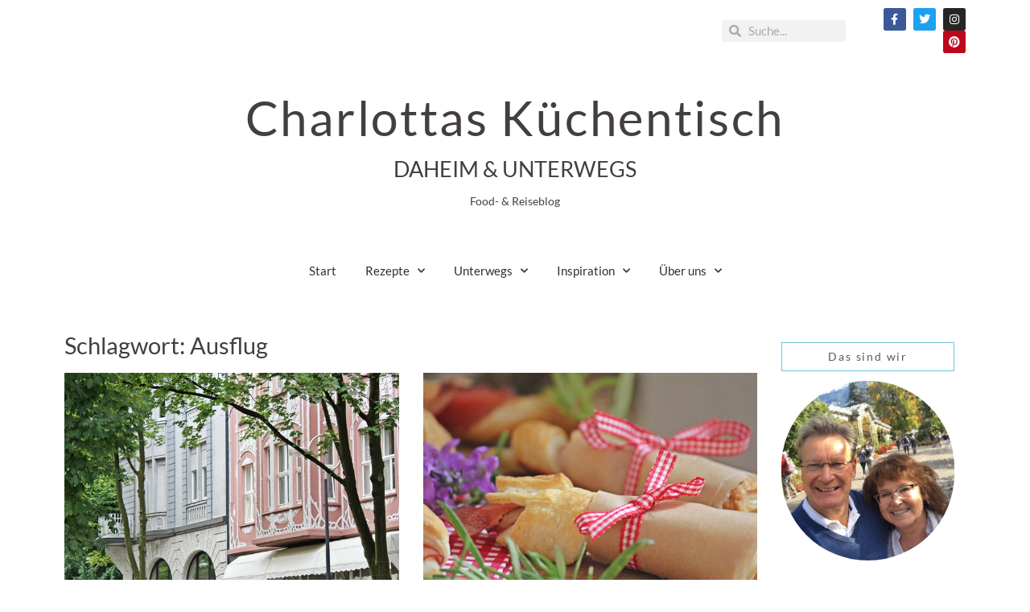

--- FILE ---
content_type: text/html; charset=UTF-8
request_url: https://www.charlottas-kuechentisch.de/tag/ausflug/
body_size: 36721
content:
<!doctype html>
<html lang="de">
<head>
	<meta charset="UTF-8">
	<meta name="viewport" content="width=device-width, initial-scale=1">
	<link rel="profile" href="https://gmpg.org/xfn/11">
	<meta name='robots' content='index, follow, max-image-preview:large, max-snippet:-1, max-video-preview:-1' />
	<style>img:is([sizes="auto" i], [sizes^="auto," i]) { contain-intrinsic-size: 3000px 1500px }</style>
	
	<!-- This site is optimized with the Yoast SEO plugin v25.8 - https://yoast.com/wordpress/plugins/seo/ -->
	<title>Ausflug Archive - Charlottas Küchentisch</title>
	<link rel="canonical" href="https://www.charlottas-kuechentisch.de/tag/ausflug/" />
	<meta property="og:locale" content="de_DE" />
	<meta property="og:type" content="article" />
	<meta property="og:title" content="Ausflug Archive - Charlottas Küchentisch" />
	<meta property="og:url" content="https://www.charlottas-kuechentisch.de/tag/ausflug/" />
	<meta property="og:site_name" content="Charlottas Küchentisch" />
	<meta name="twitter:card" content="summary_large_image" />
	<meta name="twitter:site" content="@charlottastisch" />
	<script type="application/ld+json" class="yoast-schema-graph">{"@context":"https://schema.org","@graph":[{"@type":"CollectionPage","@id":"https://www.charlottas-kuechentisch.de/tag/ausflug/","url":"https://www.charlottas-kuechentisch.de/tag/ausflug/","name":"Ausflug Archive - Charlottas Küchentisch","isPartOf":{"@id":"https://www.charlottas-kuechentisch.de/#website"},"primaryImageOfPage":{"@id":"https://www.charlottas-kuechentisch.de/tag/ausflug/#primaryimage"},"image":{"@id":"https://www.charlottas-kuechentisch.de/tag/ausflug/#primaryimage"},"thumbnailUrl":"https://www.charlottas-kuechentisch.de/wp-content/uploads/2016/07/Hans-Gebäude-Dortmund.jpg","breadcrumb":{"@id":"https://www.charlottas-kuechentisch.de/tag/ausflug/#breadcrumb"},"inLanguage":"de"},{"@type":"ImageObject","inLanguage":"de","@id":"https://www.charlottas-kuechentisch.de/tag/ausflug/#primaryimage","url":"https://www.charlottas-kuechentisch.de/wp-content/uploads/2016/07/Hans-Gebäude-Dortmund.jpg","contentUrl":"https://www.charlottas-kuechentisch.de/wp-content/uploads/2016/07/Hans-Gebäude-Dortmund.jpg","width":667,"height":1000},{"@type":"BreadcrumbList","@id":"https://www.charlottas-kuechentisch.de/tag/ausflug/#breadcrumb","itemListElement":[{"@type":"ListItem","position":1,"name":"Home","item":"https://www.charlottas-kuechentisch.de/"},{"@type":"ListItem","position":2,"name":"Ausflug"}]},{"@type":"WebSite","@id":"https://www.charlottas-kuechentisch.de/#website","url":"https://www.charlottas-kuechentisch.de/","name":"Charlottas Küchentisch","description":"Der Food &amp; Reise Blog von Charlotta","publisher":{"@id":"https://www.charlottas-kuechentisch.de/#/schema/person/a7a02e0ccbeefd78db51f6a1b8fc0b73"},"potentialAction":[{"@type":"SearchAction","target":{"@type":"EntryPoint","urlTemplate":"https://www.charlottas-kuechentisch.de/?s={search_term_string}"},"query-input":{"@type":"PropertyValueSpecification","valueRequired":true,"valueName":"search_term_string"}}],"inLanguage":"de"},{"@type":["Person","Organization"],"@id":"https://www.charlottas-kuechentisch.de/#/schema/person/a7a02e0ccbeefd78db51f6a1b8fc0b73","name":"charlotta","image":{"@type":"ImageObject","inLanguage":"de","@id":"https://www.charlottas-kuechentisch.de/#/schema/person/image/","url":"https://secure.gravatar.com/avatar/f56e9901f343a9385752fd9dc195e137?s=96&d=mm&r=g","contentUrl":"https://secure.gravatar.com/avatar/f56e9901f343a9385752fd9dc195e137?s=96&d=mm&r=g","caption":"charlotta"},"logo":{"@id":"https://www.charlottas-kuechentisch.de/#/schema/person/image/"},"sameAs":["https://www.charlottas-kuechentisch.de"]}]}</script>
	<!-- / Yoast SEO plugin. -->


<link rel="alternate" type="application/rss+xml" title="Charlottas Küchentisch &raquo; Feed" href="https://www.charlottas-kuechentisch.de/feed/" />
<link rel="alternate" type="application/rss+xml" title="Charlottas Küchentisch &raquo; Kommentar-Feed" href="https://www.charlottas-kuechentisch.de/comments/feed/" />
<link rel="alternate" type="application/rss+xml" title="Charlottas Küchentisch &raquo; Ausflug Schlagwort-Feed" href="https://www.charlottas-kuechentisch.de/tag/ausflug/feed/" />
<script>
window._wpemojiSettings = {"baseUrl":"https:\/\/s.w.org\/images\/core\/emoji\/15.0.3\/72x72\/","ext":".png","svgUrl":"https:\/\/s.w.org\/images\/core\/emoji\/15.0.3\/svg\/","svgExt":".svg","source":{"concatemoji":"https:\/\/www.charlottas-kuechentisch.de\/wp-includes\/js\/wp-emoji-release.min.js?ver=6.7.3"}};
/*! This file is auto-generated */
!function(i,n){var o,s,e;function c(e){try{var t={supportTests:e,timestamp:(new Date).valueOf()};sessionStorage.setItem(o,JSON.stringify(t))}catch(e){}}function p(e,t,n){e.clearRect(0,0,e.canvas.width,e.canvas.height),e.fillText(t,0,0);var t=new Uint32Array(e.getImageData(0,0,e.canvas.width,e.canvas.height).data),r=(e.clearRect(0,0,e.canvas.width,e.canvas.height),e.fillText(n,0,0),new Uint32Array(e.getImageData(0,0,e.canvas.width,e.canvas.height).data));return t.every(function(e,t){return e===r[t]})}function u(e,t,n){switch(t){case"flag":return n(e,"\ud83c\udff3\ufe0f\u200d\u26a7\ufe0f","\ud83c\udff3\ufe0f\u200b\u26a7\ufe0f")?!1:!n(e,"\ud83c\uddfa\ud83c\uddf3","\ud83c\uddfa\u200b\ud83c\uddf3")&&!n(e,"\ud83c\udff4\udb40\udc67\udb40\udc62\udb40\udc65\udb40\udc6e\udb40\udc67\udb40\udc7f","\ud83c\udff4\u200b\udb40\udc67\u200b\udb40\udc62\u200b\udb40\udc65\u200b\udb40\udc6e\u200b\udb40\udc67\u200b\udb40\udc7f");case"emoji":return!n(e,"\ud83d\udc26\u200d\u2b1b","\ud83d\udc26\u200b\u2b1b")}return!1}function f(e,t,n){var r="undefined"!=typeof WorkerGlobalScope&&self instanceof WorkerGlobalScope?new OffscreenCanvas(300,150):i.createElement("canvas"),a=r.getContext("2d",{willReadFrequently:!0}),o=(a.textBaseline="top",a.font="600 32px Arial",{});return e.forEach(function(e){o[e]=t(a,e,n)}),o}function t(e){var t=i.createElement("script");t.src=e,t.defer=!0,i.head.appendChild(t)}"undefined"!=typeof Promise&&(o="wpEmojiSettingsSupports",s=["flag","emoji"],n.supports={everything:!0,everythingExceptFlag:!0},e=new Promise(function(e){i.addEventListener("DOMContentLoaded",e,{once:!0})}),new Promise(function(t){var n=function(){try{var e=JSON.parse(sessionStorage.getItem(o));if("object"==typeof e&&"number"==typeof e.timestamp&&(new Date).valueOf()<e.timestamp+604800&&"object"==typeof e.supportTests)return e.supportTests}catch(e){}return null}();if(!n){if("undefined"!=typeof Worker&&"undefined"!=typeof OffscreenCanvas&&"undefined"!=typeof URL&&URL.createObjectURL&&"undefined"!=typeof Blob)try{var e="postMessage("+f.toString()+"("+[JSON.stringify(s),u.toString(),p.toString()].join(",")+"));",r=new Blob([e],{type:"text/javascript"}),a=new Worker(URL.createObjectURL(r),{name:"wpTestEmojiSupports"});return void(a.onmessage=function(e){c(n=e.data),a.terminate(),t(n)})}catch(e){}c(n=f(s,u,p))}t(n)}).then(function(e){for(var t in e)n.supports[t]=e[t],n.supports.everything=n.supports.everything&&n.supports[t],"flag"!==t&&(n.supports.everythingExceptFlag=n.supports.everythingExceptFlag&&n.supports[t]);n.supports.everythingExceptFlag=n.supports.everythingExceptFlag&&!n.supports.flag,n.DOMReady=!1,n.readyCallback=function(){n.DOMReady=!0}}).then(function(){return e}).then(function(){var e;n.supports.everything||(n.readyCallback(),(e=n.source||{}).concatemoji?t(e.concatemoji):e.wpemoji&&e.twemoji&&(t(e.twemoji),t(e.wpemoji)))}))}((window,document),window._wpemojiSettings);
</script>
<link rel='stylesheet' id='sbi_styles-css' href='https://www.charlottas-kuechentisch.de/wp-content/plugins/instagram-feed/css/sbi-styles.min.css?ver=6.9.1' media='all' />
<style id='wp-emoji-styles-inline-css'>

	img.wp-smiley, img.emoji {
		display: inline !important;
		border: none !important;
		box-shadow: none !important;
		height: 1em !important;
		width: 1em !important;
		margin: 0 0.07em !important;
		vertical-align: -0.1em !important;
		background: none !important;
		padding: 0 !important;
	}
</style>
<link rel='stylesheet' id='wp-block-library-css' href='https://www.charlottas-kuechentisch.de/wp-includes/css/dist/block-library/style.min.css?ver=6.7.3' media='all' />
<style id='global-styles-inline-css'>
:root{--wp--preset--aspect-ratio--square: 1;--wp--preset--aspect-ratio--4-3: 4/3;--wp--preset--aspect-ratio--3-4: 3/4;--wp--preset--aspect-ratio--3-2: 3/2;--wp--preset--aspect-ratio--2-3: 2/3;--wp--preset--aspect-ratio--16-9: 16/9;--wp--preset--aspect-ratio--9-16: 9/16;--wp--preset--color--black: #000000;--wp--preset--color--cyan-bluish-gray: #abb8c3;--wp--preset--color--white: #ffffff;--wp--preset--color--pale-pink: #f78da7;--wp--preset--color--vivid-red: #cf2e2e;--wp--preset--color--luminous-vivid-orange: #ff6900;--wp--preset--color--luminous-vivid-amber: #fcb900;--wp--preset--color--light-green-cyan: #7bdcb5;--wp--preset--color--vivid-green-cyan: #00d084;--wp--preset--color--pale-cyan-blue: #8ed1fc;--wp--preset--color--vivid-cyan-blue: #0693e3;--wp--preset--color--vivid-purple: #9b51e0;--wp--preset--gradient--vivid-cyan-blue-to-vivid-purple: linear-gradient(135deg,rgba(6,147,227,1) 0%,rgb(155,81,224) 100%);--wp--preset--gradient--light-green-cyan-to-vivid-green-cyan: linear-gradient(135deg,rgb(122,220,180) 0%,rgb(0,208,130) 100%);--wp--preset--gradient--luminous-vivid-amber-to-luminous-vivid-orange: linear-gradient(135deg,rgba(252,185,0,1) 0%,rgba(255,105,0,1) 100%);--wp--preset--gradient--luminous-vivid-orange-to-vivid-red: linear-gradient(135deg,rgba(255,105,0,1) 0%,rgb(207,46,46) 100%);--wp--preset--gradient--very-light-gray-to-cyan-bluish-gray: linear-gradient(135deg,rgb(238,238,238) 0%,rgb(169,184,195) 100%);--wp--preset--gradient--cool-to-warm-spectrum: linear-gradient(135deg,rgb(74,234,220) 0%,rgb(151,120,209) 20%,rgb(207,42,186) 40%,rgb(238,44,130) 60%,rgb(251,105,98) 80%,rgb(254,248,76) 100%);--wp--preset--gradient--blush-light-purple: linear-gradient(135deg,rgb(255,206,236) 0%,rgb(152,150,240) 100%);--wp--preset--gradient--blush-bordeaux: linear-gradient(135deg,rgb(254,205,165) 0%,rgb(254,45,45) 50%,rgb(107,0,62) 100%);--wp--preset--gradient--luminous-dusk: linear-gradient(135deg,rgb(255,203,112) 0%,rgb(199,81,192) 50%,rgb(65,88,208) 100%);--wp--preset--gradient--pale-ocean: linear-gradient(135deg,rgb(255,245,203) 0%,rgb(182,227,212) 50%,rgb(51,167,181) 100%);--wp--preset--gradient--electric-grass: linear-gradient(135deg,rgb(202,248,128) 0%,rgb(113,206,126) 100%);--wp--preset--gradient--midnight: linear-gradient(135deg,rgb(2,3,129) 0%,rgb(40,116,252) 100%);--wp--preset--font-size--small: 13px;--wp--preset--font-size--medium: 20px;--wp--preset--font-size--large: 36px;--wp--preset--font-size--x-large: 42px;--wp--preset--spacing--20: 0.44rem;--wp--preset--spacing--30: 0.67rem;--wp--preset--spacing--40: 1rem;--wp--preset--spacing--50: 1.5rem;--wp--preset--spacing--60: 2.25rem;--wp--preset--spacing--70: 3.38rem;--wp--preset--spacing--80: 5.06rem;--wp--preset--shadow--natural: 6px 6px 9px rgba(0, 0, 0, 0.2);--wp--preset--shadow--deep: 12px 12px 50px rgba(0, 0, 0, 0.4);--wp--preset--shadow--sharp: 6px 6px 0px rgba(0, 0, 0, 0.2);--wp--preset--shadow--outlined: 6px 6px 0px -3px rgba(255, 255, 255, 1), 6px 6px rgba(0, 0, 0, 1);--wp--preset--shadow--crisp: 6px 6px 0px rgba(0, 0, 0, 1);}:root { --wp--style--global--content-size: 800px;--wp--style--global--wide-size: 1200px; }:where(body) { margin: 0; }.wp-site-blocks > .alignleft { float: left; margin-right: 2em; }.wp-site-blocks > .alignright { float: right; margin-left: 2em; }.wp-site-blocks > .aligncenter { justify-content: center; margin-left: auto; margin-right: auto; }:where(.wp-site-blocks) > * { margin-block-start: 24px; margin-block-end: 0; }:where(.wp-site-blocks) > :first-child { margin-block-start: 0; }:where(.wp-site-blocks) > :last-child { margin-block-end: 0; }:root { --wp--style--block-gap: 24px; }:root :where(.is-layout-flow) > :first-child{margin-block-start: 0;}:root :where(.is-layout-flow) > :last-child{margin-block-end: 0;}:root :where(.is-layout-flow) > *{margin-block-start: 24px;margin-block-end: 0;}:root :where(.is-layout-constrained) > :first-child{margin-block-start: 0;}:root :where(.is-layout-constrained) > :last-child{margin-block-end: 0;}:root :where(.is-layout-constrained) > *{margin-block-start: 24px;margin-block-end: 0;}:root :where(.is-layout-flex){gap: 24px;}:root :where(.is-layout-grid){gap: 24px;}.is-layout-flow > .alignleft{float: left;margin-inline-start: 0;margin-inline-end: 2em;}.is-layout-flow > .alignright{float: right;margin-inline-start: 2em;margin-inline-end: 0;}.is-layout-flow > .aligncenter{margin-left: auto !important;margin-right: auto !important;}.is-layout-constrained > .alignleft{float: left;margin-inline-start: 0;margin-inline-end: 2em;}.is-layout-constrained > .alignright{float: right;margin-inline-start: 2em;margin-inline-end: 0;}.is-layout-constrained > .aligncenter{margin-left: auto !important;margin-right: auto !important;}.is-layout-constrained > :where(:not(.alignleft):not(.alignright):not(.alignfull)){max-width: var(--wp--style--global--content-size);margin-left: auto !important;margin-right: auto !important;}.is-layout-constrained > .alignwide{max-width: var(--wp--style--global--wide-size);}body .is-layout-flex{display: flex;}.is-layout-flex{flex-wrap: wrap;align-items: center;}.is-layout-flex > :is(*, div){margin: 0;}body .is-layout-grid{display: grid;}.is-layout-grid > :is(*, div){margin: 0;}body{padding-top: 0px;padding-right: 0px;padding-bottom: 0px;padding-left: 0px;}a:where(:not(.wp-element-button)){text-decoration: underline;}:root :where(.wp-element-button, .wp-block-button__link){background-color: #32373c;border-width: 0;color: #fff;font-family: inherit;font-size: inherit;line-height: inherit;padding: calc(0.667em + 2px) calc(1.333em + 2px);text-decoration: none;}.has-black-color{color: var(--wp--preset--color--black) !important;}.has-cyan-bluish-gray-color{color: var(--wp--preset--color--cyan-bluish-gray) !important;}.has-white-color{color: var(--wp--preset--color--white) !important;}.has-pale-pink-color{color: var(--wp--preset--color--pale-pink) !important;}.has-vivid-red-color{color: var(--wp--preset--color--vivid-red) !important;}.has-luminous-vivid-orange-color{color: var(--wp--preset--color--luminous-vivid-orange) !important;}.has-luminous-vivid-amber-color{color: var(--wp--preset--color--luminous-vivid-amber) !important;}.has-light-green-cyan-color{color: var(--wp--preset--color--light-green-cyan) !important;}.has-vivid-green-cyan-color{color: var(--wp--preset--color--vivid-green-cyan) !important;}.has-pale-cyan-blue-color{color: var(--wp--preset--color--pale-cyan-blue) !important;}.has-vivid-cyan-blue-color{color: var(--wp--preset--color--vivid-cyan-blue) !important;}.has-vivid-purple-color{color: var(--wp--preset--color--vivid-purple) !important;}.has-black-background-color{background-color: var(--wp--preset--color--black) !important;}.has-cyan-bluish-gray-background-color{background-color: var(--wp--preset--color--cyan-bluish-gray) !important;}.has-white-background-color{background-color: var(--wp--preset--color--white) !important;}.has-pale-pink-background-color{background-color: var(--wp--preset--color--pale-pink) !important;}.has-vivid-red-background-color{background-color: var(--wp--preset--color--vivid-red) !important;}.has-luminous-vivid-orange-background-color{background-color: var(--wp--preset--color--luminous-vivid-orange) !important;}.has-luminous-vivid-amber-background-color{background-color: var(--wp--preset--color--luminous-vivid-amber) !important;}.has-light-green-cyan-background-color{background-color: var(--wp--preset--color--light-green-cyan) !important;}.has-vivid-green-cyan-background-color{background-color: var(--wp--preset--color--vivid-green-cyan) !important;}.has-pale-cyan-blue-background-color{background-color: var(--wp--preset--color--pale-cyan-blue) !important;}.has-vivid-cyan-blue-background-color{background-color: var(--wp--preset--color--vivid-cyan-blue) !important;}.has-vivid-purple-background-color{background-color: var(--wp--preset--color--vivid-purple) !important;}.has-black-border-color{border-color: var(--wp--preset--color--black) !important;}.has-cyan-bluish-gray-border-color{border-color: var(--wp--preset--color--cyan-bluish-gray) !important;}.has-white-border-color{border-color: var(--wp--preset--color--white) !important;}.has-pale-pink-border-color{border-color: var(--wp--preset--color--pale-pink) !important;}.has-vivid-red-border-color{border-color: var(--wp--preset--color--vivid-red) !important;}.has-luminous-vivid-orange-border-color{border-color: var(--wp--preset--color--luminous-vivid-orange) !important;}.has-luminous-vivid-amber-border-color{border-color: var(--wp--preset--color--luminous-vivid-amber) !important;}.has-light-green-cyan-border-color{border-color: var(--wp--preset--color--light-green-cyan) !important;}.has-vivid-green-cyan-border-color{border-color: var(--wp--preset--color--vivid-green-cyan) !important;}.has-pale-cyan-blue-border-color{border-color: var(--wp--preset--color--pale-cyan-blue) !important;}.has-vivid-cyan-blue-border-color{border-color: var(--wp--preset--color--vivid-cyan-blue) !important;}.has-vivid-purple-border-color{border-color: var(--wp--preset--color--vivid-purple) !important;}.has-vivid-cyan-blue-to-vivid-purple-gradient-background{background: var(--wp--preset--gradient--vivid-cyan-blue-to-vivid-purple) !important;}.has-light-green-cyan-to-vivid-green-cyan-gradient-background{background: var(--wp--preset--gradient--light-green-cyan-to-vivid-green-cyan) !important;}.has-luminous-vivid-amber-to-luminous-vivid-orange-gradient-background{background: var(--wp--preset--gradient--luminous-vivid-amber-to-luminous-vivid-orange) !important;}.has-luminous-vivid-orange-to-vivid-red-gradient-background{background: var(--wp--preset--gradient--luminous-vivid-orange-to-vivid-red) !important;}.has-very-light-gray-to-cyan-bluish-gray-gradient-background{background: var(--wp--preset--gradient--very-light-gray-to-cyan-bluish-gray) !important;}.has-cool-to-warm-spectrum-gradient-background{background: var(--wp--preset--gradient--cool-to-warm-spectrum) !important;}.has-blush-light-purple-gradient-background{background: var(--wp--preset--gradient--blush-light-purple) !important;}.has-blush-bordeaux-gradient-background{background: var(--wp--preset--gradient--blush-bordeaux) !important;}.has-luminous-dusk-gradient-background{background: var(--wp--preset--gradient--luminous-dusk) !important;}.has-pale-ocean-gradient-background{background: var(--wp--preset--gradient--pale-ocean) !important;}.has-electric-grass-gradient-background{background: var(--wp--preset--gradient--electric-grass) !important;}.has-midnight-gradient-background{background: var(--wp--preset--gradient--midnight) !important;}.has-small-font-size{font-size: var(--wp--preset--font-size--small) !important;}.has-medium-font-size{font-size: var(--wp--preset--font-size--medium) !important;}.has-large-font-size{font-size: var(--wp--preset--font-size--large) !important;}.has-x-large-font-size{font-size: var(--wp--preset--font-size--x-large) !important;}
:root :where(.wp-block-pullquote){font-size: 1.5em;line-height: 1.6;}
</style>
<link rel='stylesheet' id='email-subscribers-css' href='https://www.charlottas-kuechentisch.de/wp-content/plugins/email-subscribers/lite/public/css/email-subscribers-public.css?ver=5.9.1' media='all' />
<link rel='stylesheet' id='hello-elementor-css' href='https://www.charlottas-kuechentisch.de/wp-content/themes/hello-elementor/style.min.css?ver=3.2.1' media='all' />
<link rel='stylesheet' id='hello-elementor-theme-style-css' href='https://www.charlottas-kuechentisch.de/wp-content/themes/hello-elementor/theme.min.css?ver=3.2.1' media='all' />
<link rel='stylesheet' id='hello-elementor-header-footer-css' href='https://www.charlottas-kuechentisch.de/wp-content/themes/hello-elementor/header-footer.min.css?ver=3.2.1' media='all' />
<link rel='stylesheet' id='elementor-frontend-css' href='https://www.charlottas-kuechentisch.de/wp-content/plugins/elementor/assets/css/frontend.min.css?ver=3.31.3' media='all' />
<link rel='stylesheet' id='widget-search-form-css' href='https://www.charlottas-kuechentisch.de/wp-content/plugins/elementor-pro/assets/css/widget-search-form.min.css?ver=3.31.2' media='all' />
<link rel='stylesheet' id='elementor-icons-shared-0-css' href='https://www.charlottas-kuechentisch.de/wp-content/plugins/elementor/assets/lib/font-awesome/css/fontawesome.min.css?ver=5.15.3' media='all' />
<link rel='stylesheet' id='elementor-icons-fa-solid-css' href='https://www.charlottas-kuechentisch.de/wp-content/plugins/elementor/assets/lib/font-awesome/css/solid.min.css?ver=5.15.3' media='all' />
<link rel='stylesheet' id='widget-social-icons-css' href='https://www.charlottas-kuechentisch.de/wp-content/plugins/elementor/assets/css/widget-social-icons.min.css?ver=3.31.3' media='all' />
<link rel='stylesheet' id='e-apple-webkit-css' href='https://www.charlottas-kuechentisch.de/wp-content/plugins/elementor/assets/css/conditionals/apple-webkit.min.css?ver=3.31.3' media='all' />
<link rel='stylesheet' id='widget-spacer-css' href='https://www.charlottas-kuechentisch.de/wp-content/plugins/elementor/assets/css/widget-spacer.min.css?ver=3.31.3' media='all' />
<link rel='stylesheet' id='widget-heading-css' href='https://www.charlottas-kuechentisch.de/wp-content/plugins/elementor/assets/css/widget-heading.min.css?ver=3.31.3' media='all' />
<link rel='stylesheet' id='e-sticky-css' href='https://www.charlottas-kuechentisch.de/wp-content/plugins/elementor-pro/assets/css/modules/sticky.min.css?ver=3.31.2' media='all' />
<link rel='stylesheet' id='e-motion-fx-css' href='https://www.charlottas-kuechentisch.de/wp-content/plugins/elementor-pro/assets/css/modules/motion-fx.min.css?ver=3.31.2' media='all' />
<link rel='stylesheet' id='widget-nav-menu-css' href='https://www.charlottas-kuechentisch.de/wp-content/plugins/elementor-pro/assets/css/widget-nav-menu.min.css?ver=3.31.2' media='all' />
<link rel='stylesheet' id='widget-image-css' href='https://www.charlottas-kuechentisch.de/wp-content/plugins/elementor/assets/css/widget-image.min.css?ver=3.31.3' media='all' />
<link rel='stylesheet' id='swiper-css' href='https://www.charlottas-kuechentisch.de/wp-content/plugins/elementor/assets/lib/swiper/v8/css/swiper.min.css?ver=8.4.5' media='all' />
<link rel='stylesheet' id='e-swiper-css' href='https://www.charlottas-kuechentisch.de/wp-content/plugins/elementor/assets/css/conditionals/e-swiper.min.css?ver=3.31.3' media='all' />
<link rel='stylesheet' id='widget-posts-css' href='https://www.charlottas-kuechentisch.de/wp-content/plugins/elementor-pro/assets/css/widget-posts.min.css?ver=3.31.2' media='all' />
<link rel='stylesheet' id='elementor-icons-css' href='https://www.charlottas-kuechentisch.de/wp-content/plugins/elementor/assets/lib/eicons/css/elementor-icons.min.css?ver=5.43.0' media='all' />
<link rel='stylesheet' id='elementor-post-13270-css' href='https://www.charlottas-kuechentisch.de/wp-content/uploads/elementor/css/post-13270.css?ver=1756604581' media='all' />
<link rel='stylesheet' id='sbistyles-css' href='https://www.charlottas-kuechentisch.de/wp-content/plugins/instagram-feed/css/sbi-styles.min.css?ver=6.9.1' media='all' />
<link rel='stylesheet' id='elementor-post-10409-css' href='https://www.charlottas-kuechentisch.de/wp-content/uploads/elementor/css/post-10409.css?ver=1756604581' media='all' />
<link rel='stylesheet' id='elementor-post-10439-css' href='https://www.charlottas-kuechentisch.de/wp-content/uploads/elementor/css/post-10439.css?ver=1756604581' media='all' />
<link rel='stylesheet' id='elementor-post-10434-css' href='https://www.charlottas-kuechentisch.de/wp-content/uploads/elementor/css/post-10434.css?ver=1756605010' media='all' />
<link rel='stylesheet' id='borlabs-cookie-css' href='https://www.charlottas-kuechentisch.de/wp-content/cache/borlabs-cookie/borlabs-cookie_1_de.css?ver=2.3.3-12' media='all' />
<link rel='stylesheet' id='eael-general-css' href='https://www.charlottas-kuechentisch.de/wp-content/plugins/essential-addons-for-elementor-lite/assets/front-end/css/view/general.min.css?ver=6.3.0' media='all' />
<link rel='stylesheet' id='elementor-icons-fa-brands-css' href='https://www.charlottas-kuechentisch.de/wp-content/plugins/elementor/assets/lib/font-awesome/css/brands.min.css?ver=5.15.3' media='all' />
<script src="https://www.charlottas-kuechentisch.de/wp-includes/js/jquery/jquery.min.js?ver=3.7.1" id="jquery-core-js"></script>
<script src="https://www.charlottas-kuechentisch.de/wp-includes/js/jquery/jquery-migrate.min.js?ver=3.4.1" id="jquery-migrate-js"></script>
<script id="borlabs-cookie-prioritize-js-extra">
var borlabsCookiePrioritized = {"domain":"www.charlottas-kuechentisch.de","path":"\/","version":"1","bots":"1","optInJS":{"statistics":{"google-analytics":"[base64]\/[base64]"}}};
</script>
<script src="https://www.charlottas-kuechentisch.de/wp-content/plugins/borlabs-cookie/assets/javascript/borlabs-cookie-prioritize.min.js?ver=2.3.3" id="borlabs-cookie-prioritize-js"></script>
<link rel="https://api.w.org/" href="https://www.charlottas-kuechentisch.de/wp-json/" /><link rel="alternate" title="JSON" type="application/json" href="https://www.charlottas-kuechentisch.de/wp-json/wp/v2/tags/421" /><link rel="EditURI" type="application/rsd+xml" title="RSD" href="https://www.charlottas-kuechentisch.de/xmlrpc.php?rsd" />
<meta name="generator" content="WordPress 6.7.3" />
<meta name="generator" content="Elementor 3.31.3; features: additional_custom_breakpoints, e_element_cache; settings: css_print_method-external, google_font-enabled, font_display-auto">
<script>
window.dataLayer = window.dataLayer || [];
if (typeof gtag !== 'function') { function gtag(){dataLayer.push(arguments);} }
if('0' === '1') {
    gtag('consent', 'default', {
       'ad_storage': 'denied',
       'analytics_storage': 'denied'
    });
    gtag("js", new Date());
    gtag("config", "G-V6BY1B99RN", { "anonymize_ip": true });

    (function (w, d, s, i) {
    var f = d.getElementsByTagName(s)[0],
        j = d.createElement(s);
    j.async = true;
    j.src =
        "https://www.googletagmanager.com/gtag/js?id=" + i;
    f.parentNode.insertBefore(j, f);
    })(window, document, "script", "G-V6BY1B99RN");
}
</script>			<style>
				.e-con.e-parent:nth-of-type(n+4):not(.e-lazyloaded):not(.e-no-lazyload),
				.e-con.e-parent:nth-of-type(n+4):not(.e-lazyloaded):not(.e-no-lazyload) * {
					background-image: none !important;
				}
				@media screen and (max-height: 1024px) {
					.e-con.e-parent:nth-of-type(n+3):not(.e-lazyloaded):not(.e-no-lazyload),
					.e-con.e-parent:nth-of-type(n+3):not(.e-lazyloaded):not(.e-no-lazyload) * {
						background-image: none !important;
					}
				}
				@media screen and (max-height: 640px) {
					.e-con.e-parent:nth-of-type(n+2):not(.e-lazyloaded):not(.e-no-lazyload),
					.e-con.e-parent:nth-of-type(n+2):not(.e-lazyloaded):not(.e-no-lazyload) * {
						background-image: none !important;
					}
				}
			</style>
			</head>
<body class="archive tag tag-ausflug tag-421 wp-embed-responsive elementor-page-10434 elementor-default elementor-template-full-width elementor-kit-13270">


<a class="skip-link screen-reader-text" href="#content">Zum Inhalt wechseln</a>

		<header data-elementor-type="header" data-elementor-id="10409" class="elementor elementor-10409 elementor-location-header" data-elementor-post-type="elementor_library">
					<section class="elementor-section elementor-top-section elementor-element elementor-element-7c1292c2 elementor-section-height-min-height elementor-section-content-middle elementor-section-boxed elementor-section-height-default elementor-section-items-middle" data-id="7c1292c2" data-element_type="section" data-settings="{&quot;background_background&quot;:&quot;classic&quot;}">
						<div class="elementor-container elementor-column-gap-default">
					<div class="elementor-column elementor-col-33 elementor-top-column elementor-element elementor-element-2df270f" data-id="2df270f" data-element_type="column">
			<div class="elementor-widget-wrap">
							</div>
		</div>
				<div class="elementor-column elementor-col-33 elementor-top-column elementor-element elementor-element-e0e42a8" data-id="e0e42a8" data-element_type="column">
			<div class="elementor-widget-wrap elementor-element-populated">
						<div class="elementor-element elementor-element-6ffbcc9 elementor-search-form--skin-minimal elementor-widget elementor-widget-search-form" data-id="6ffbcc9" data-element_type="widget" data-settings="{&quot;skin&quot;:&quot;minimal&quot;}" data-widget_type="search-form.default">
				<div class="elementor-widget-container">
							<search role="search">
			<form class="elementor-search-form" action="https://www.charlottas-kuechentisch.de" method="get">
												<div class="elementor-search-form__container">
					<label class="elementor-screen-only" for="elementor-search-form-6ffbcc9">Suche</label>

											<div class="elementor-search-form__icon">
							<i aria-hidden="true" class="fas fa-search"></i>							<span class="elementor-screen-only">Suche</span>
						</div>
					
					<input id="elementor-search-form-6ffbcc9" placeholder="Suche..." class="elementor-search-form__input" type="search" name="s" value="">
					
					
									</div>
			</form>
		</search>
						</div>
				</div>
					</div>
		</div>
				<div class="elementor-column elementor-col-33 elementor-top-column elementor-element elementor-element-7d90d08f" data-id="7d90d08f" data-element_type="column">
			<div class="elementor-widget-wrap elementor-element-populated">
						<div class="elementor-element elementor-element-1fc5ec51 e-grid-align-right e-grid-align-mobile-center elementor-shape-rounded elementor-grid-0 elementor-widget elementor-widget-social-icons" data-id="1fc5ec51" data-element_type="widget" data-widget_type="social-icons.default">
				<div class="elementor-widget-container">
							<div class="elementor-social-icons-wrapper elementor-grid" role="list">
							<span class="elementor-grid-item" role="listitem">
					<a class="elementor-icon elementor-social-icon elementor-social-icon-facebook-f elementor-repeater-item-5646027" href="http://www.facebook.com/charlottas.kuechentisch" target="_blank">
						<span class="elementor-screen-only">Facebook-f</span>
						<i class="fab fa-facebook-f"></i>					</a>
				</span>
							<span class="elementor-grid-item" role="listitem">
					<a class="elementor-icon elementor-social-icon elementor-social-icon-twitter elementor-repeater-item-72bc942" href="https://twitter.com/charlottastisch" target="_blank">
						<span class="elementor-screen-only">Twitter</span>
						<i class="fab fa-twitter"></i>					</a>
				</span>
							<span class="elementor-grid-item" role="listitem">
					<a class="elementor-icon elementor-social-icon elementor-social-icon-instagram elementor-repeater-item-7c2bcc0" href="https://instagram.com/charlottaskuechentisch/" target="_blank">
						<span class="elementor-screen-only">Instagram</span>
						<i class="fab fa-instagram"></i>					</a>
				</span>
							<span class="elementor-grid-item" role="listitem">
					<a class="elementor-icon elementor-social-icon elementor-social-icon-pinterest elementor-repeater-item-a00e5c3" href="https://www.pinterest.com/charlottask/" target="_blank">
						<span class="elementor-screen-only">Pinterest</span>
						<i class="fab fa-pinterest"></i>					</a>
				</span>
					</div>
						</div>
				</div>
					</div>
		</div>
					</div>
		</section>
				<section class="elementor-section elementor-top-section elementor-element elementor-element-482fe8aa elementor-section-content-middle elementor-section-full_width elementor-section-height-default elementor-section-height-default" data-id="482fe8aa" data-element_type="section">
						<div class="elementor-container elementor-column-gap-no">
					<div class="elementor-column elementor-col-100 elementor-top-column elementor-element elementor-element-7bd725e7" data-id="7bd725e7" data-element_type="column">
			<div class="elementor-widget-wrap elementor-element-populated">
						<div class="elementor-element elementor-element-626d5c69 elementor-widget elementor-widget-spacer" data-id="626d5c69" data-element_type="widget" data-widget_type="spacer.default">
				<div class="elementor-widget-container">
							<div class="elementor-spacer">
			<div class="elementor-spacer-inner"></div>
		</div>
						</div>
				</div>
				<div class="elementor-element elementor-element-58962e51 elementor-widget elementor-widget-theme-site-title elementor-widget-heading" data-id="58962e51" data-element_type="widget" data-widget_type="theme-site-title.default">
				<div class="elementor-widget-container">
					<h2 class="elementor-heading-title elementor-size-default"><a href="https://www.charlottas-kuechentisch.de">Charlottas Küchentisch</a></h2>				</div>
				</div>
				<div class="elementor-element elementor-element-15a317f0 elementor-widget elementor-widget-heading" data-id="15a317f0" data-element_type="widget" data-widget_type="heading.default">
				<div class="elementor-widget-container">
					<h2 class="elementor-heading-title elementor-size-default">DAHEIM &amp; UNTERWEGS</h2>				</div>
				</div>
				<div class="elementor-element elementor-element-2730a7e0 elementor-widget elementor-widget-heading" data-id="2730a7e0" data-element_type="widget" data-widget_type="heading.default">
				<div class="elementor-widget-container">
					<h3 class="elementor-heading-title elementor-size-default">Food- &amp; Reiseblog</h3>				</div>
				</div>
				<div class="elementor-element elementor-element-c81a591 elementor-widget elementor-widget-spacer" data-id="c81a591" data-element_type="widget" data-widget_type="spacer.default">
				<div class="elementor-widget-container">
							<div class="elementor-spacer">
			<div class="elementor-spacer-inner"></div>
		</div>
						</div>
				</div>
				<div class="elementor-element elementor-element-546b91e8 elementor-nav-menu__align-center elementor-nav-menu--dropdown-mobile elementor-nav-menu--stretch elementor-nav-menu__text-align-aside elementor-nav-menu--toggle elementor-nav-menu--burger elementor-widget elementor-widget-nav-menu" data-id="546b91e8" data-element_type="widget" data-settings="{&quot;full_width&quot;:&quot;stretch&quot;,&quot;motion_fx_motion_fx_scrolling&quot;:&quot;yes&quot;,&quot;sticky&quot;:&quot;top&quot;,&quot;submenu_icon&quot;:{&quot;value&quot;:&quot;&lt;i class=\&quot;fas fa-chevron-down\&quot;&gt;&lt;\/i&gt;&quot;,&quot;library&quot;:&quot;fa-solid&quot;},&quot;layout&quot;:&quot;horizontal&quot;,&quot;toggle&quot;:&quot;burger&quot;,&quot;motion_fx_devices&quot;:[&quot;desktop&quot;,&quot;tablet&quot;,&quot;mobile&quot;],&quot;sticky_on&quot;:[&quot;desktop&quot;,&quot;tablet&quot;,&quot;mobile&quot;],&quot;sticky_offset&quot;:0,&quot;sticky_effects_offset&quot;:0,&quot;sticky_anchor_link_offset&quot;:0}" data-widget_type="nav-menu.default">
				<div class="elementor-widget-container">
								<nav aria-label="Menü" class="elementor-nav-menu--main elementor-nav-menu__container elementor-nav-menu--layout-horizontal e--pointer-double-line e--animation-fade">
				<ul id="menu-1-546b91e8" class="elementor-nav-menu"><li class="menu-item menu-item-type-custom menu-item-object-custom menu-item-home menu-item-179"><a href="https://www.charlottas-kuechentisch.de/" class="elementor-item">Start</a></li>
<li class="menu-item menu-item-type-post_type menu-item-object-page menu-item-has-children menu-item-146"><a href="https://www.charlottas-kuechentisch.de/auf-dem-tisch/" class="elementor-item">Rezepte</a>
<ul class="sub-menu elementor-nav-menu--dropdown">
	<li class="menu-item menu-item-type-post_type menu-item-object-page menu-item-5312"><a href="https://www.charlottas-kuechentisch.de/rezepte-von-a-z/" class="elementor-sub-item">Rezepte von A-Z</a></li>
	<li class="menu-item menu-item-type-post_type menu-item-object-page menu-item-5300"><a href="https://www.charlottas-kuechentisch.de/aufs-brot-geschmiert/" class="elementor-sub-item">Auf&#8217;s Brot geschmiert</a></li>
	<li class="menu-item menu-item-type-post_type menu-item-object-page menu-item-5299"><a href="https://www.charlottas-kuechentisch.de/auf-zum-italiener/" class="elementor-sub-item">Auf zum Italiener</a></li>
	<li class="menu-item menu-item-type-post_type menu-item-object-page menu-item-5301"><a href="https://www.charlottas-kuechentisch.de/blick-in-den-suppentopf/" class="elementor-sub-item">Blick in den Suppentopf</a></li>
	<li class="menu-item menu-item-type-post_type menu-item-object-page menu-item-5302"><a href="https://www.charlottas-kuechentisch.de/ein-nachtisch-geht-immer/" class="elementor-sub-item">Ein Nachtisch geht immer</a></li>
	<li class="menu-item menu-item-type-post_type menu-item-object-page menu-item-5303"><a href="https://www.charlottas-kuechentisch.de/fleischlos-gluecklich/" class="elementor-sub-item">Fleischlos glücklich</a></li>
	<li class="menu-item menu-item-type-post_type menu-item-object-page menu-item-5304"><a href="https://www.charlottas-kuechentisch.de/fluessige-leckereien/" class="elementor-sub-item">Flüssige Leckereien</a></li>
	<li class="menu-item menu-item-type-post_type menu-item-object-page menu-item-5305"><a href="https://www.charlottas-kuechentisch.de/geschenke-aus-meiner-kueche/" class="elementor-sub-item">Geschenke aus meiner Küche</a></li>
	<li class="menu-item menu-item-type-post_type menu-item-object-page menu-item-5306"><a href="https://www.charlottas-kuechentisch.de/gesundes-fuer-die-fitness/" class="elementor-sub-item">Gesundes für die Fitness</a></li>
	<li class="menu-item menu-item-type-post_type menu-item-object-page menu-item-5307"><a href="https://www.charlottas-kuechentisch.de/grillspass/" class="elementor-sub-item">Grillspaß</a></li>
	<li class="menu-item menu-item-type-post_type menu-item-object-page menu-item-5308"><a href="https://www.charlottas-kuechentisch.de/im-wasser-zu-land-und-in-der-luft/" class="elementor-sub-item">Im Wasser, zu Land und in der Luft</a></li>
	<li class="menu-item menu-item-type-post_type menu-item-object-page menu-item-5309"><a href="https://www.charlottas-kuechentisch.de/knuspern-am-nachmittag/" class="elementor-sub-item">Knuspern am Nachmittag</a></li>
	<li class="menu-item menu-item-type-post_type menu-item-object-page menu-item-6468"><a href="https://www.charlottas-kuechentisch.de/laenderkuche/" class="elementor-sub-item">Länderküche</a></li>
	<li class="menu-item menu-item-type-post_type menu-item-object-page menu-item-5310"><a href="https://www.charlottas-kuechentisch.de/ohne-sorgen-in-den-morgen/" class="elementor-sub-item">Ohne Sorgen in den Morgen</a></li>
	<li class="menu-item menu-item-type-post_type menu-item-object-page menu-item-5311"><a href="https://www.charlottas-kuechentisch.de/partyalarm/" class="elementor-sub-item">Partyalarm</a></li>
	<li class="menu-item menu-item-type-post_type menu-item-object-page menu-item-5313"><a href="https://www.charlottas-kuechentisch.de/x-mas/" class="elementor-sub-item">X-Mas</a></li>
</ul>
</li>
<li class="menu-item menu-item-type-post_type menu-item-object-page menu-item-has-children menu-item-5318"><a href="https://www.charlottas-kuechentisch.de/unterwegs/" class="elementor-item">Unterwegs</a>
<ul class="sub-menu elementor-nav-menu--dropdown">
	<li class="menu-item menu-item-type-post_type menu-item-object-page menu-item-has-children menu-item-5292"><a href="https://www.charlottas-kuechentisch.de/deutschland/" class="elementor-sub-item">Genussvoll Reisen &#8211; Deutschland</a>
	<ul class="sub-menu elementor-nav-menu--dropdown">
		<li class="menu-item menu-item-type-post_type menu-item-object-page menu-item-10737"><a href="https://www.charlottas-kuechentisch.de/kulinarisch-unterwegs-nrw/" class="elementor-sub-item">NRW</a></li>
		<li class="menu-item menu-item-type-post_type menu-item-object-page menu-item-8590"><a href="https://www.charlottas-kuechentisch.de/kulinarisch-unterwegs-sauerland/" class="elementor-sub-item">Sauerland</a></li>
	</ul>
</li>
	<li class="menu-item menu-item-type-post_type menu-item-object-page menu-item-5293"><a href="https://www.charlottas-kuechentisch.de/europa/" class="elementor-sub-item">Genussvoll Reisen &#8211; Europa</a></li>
	<li class="menu-item menu-item-type-post_type menu-item-object-page menu-item-10839"><a href="https://www.charlottas-kuechentisch.de/gastronomie/" class="elementor-sub-item">Gastronomie</a></li>
	<li class="menu-item menu-item-type-post_type menu-item-object-page menu-item-5294"><a href="https://www.charlottas-kuechentisch.de/hoteltipps/" class="elementor-sub-item">Schöne Hotels und Unterkünfte für Genießer</a></li>
</ul>
</li>
<li class="menu-item menu-item-type-post_type menu-item-object-page menu-item-has-children menu-item-5289"><a href="https://www.charlottas-kuechentisch.de/inspiration/" class="elementor-item">Inspiration</a>
<ul class="sub-menu elementor-nav-menu--dropdown">
	<li class="menu-item menu-item-type-post_type menu-item-object-page menu-item-5297"><a href="https://www.charlottas-kuechentisch.de/buch/" class="elementor-sub-item">Bücherregal</a></li>
	<li class="menu-item menu-item-type-post_type menu-item-object-page menu-item-5510"><a href="https://www.charlottas-kuechentisch.de/12-von-12/" class="elementor-sub-item">12 von 12</a></li>
</ul>
</li>
<li class="menu-item menu-item-type-post_type menu-item-object-page menu-item-has-children menu-item-5288"><a href="https://www.charlottas-kuechentisch.de/about/" class="elementor-item">Über uns</a>
<ul class="sub-menu elementor-nav-menu--dropdown">
	<li class="menu-item menu-item-type-post_type menu-item-object-page menu-item-10462"><a href="https://www.charlottas-kuechentisch.de/about/" class="elementor-sub-item">Das sind wir</a></li>
	<li class="menu-item menu-item-type-post_type menu-item-object-page menu-item-10461"><a href="https://www.charlottas-kuechentisch.de/kooperationen/" class="elementor-sub-item">Kooperationen</a></li>
	<li class="menu-item menu-item-type-post_type menu-item-object-page menu-item-10990"><a href="https://www.charlottas-kuechentisch.de/kontakt/" class="elementor-sub-item">Kontakt</a></li>
</ul>
</li>
</ul>			</nav>
					<div class="elementor-menu-toggle" role="button" tabindex="0" aria-label="Menu Toggle" aria-expanded="false">
			<i aria-hidden="true" role="presentation" class="elementor-menu-toggle__icon--open eicon-menu-bar"></i><i aria-hidden="true" role="presentation" class="elementor-menu-toggle__icon--close eicon-close"></i>		</div>
					<nav class="elementor-nav-menu--dropdown elementor-nav-menu__container" aria-hidden="true">
				<ul id="menu-2-546b91e8" class="elementor-nav-menu"><li class="menu-item menu-item-type-custom menu-item-object-custom menu-item-home menu-item-179"><a href="https://www.charlottas-kuechentisch.de/" class="elementor-item" tabindex="-1">Start</a></li>
<li class="menu-item menu-item-type-post_type menu-item-object-page menu-item-has-children menu-item-146"><a href="https://www.charlottas-kuechentisch.de/auf-dem-tisch/" class="elementor-item" tabindex="-1">Rezepte</a>
<ul class="sub-menu elementor-nav-menu--dropdown">
	<li class="menu-item menu-item-type-post_type menu-item-object-page menu-item-5312"><a href="https://www.charlottas-kuechentisch.de/rezepte-von-a-z/" class="elementor-sub-item" tabindex="-1">Rezepte von A-Z</a></li>
	<li class="menu-item menu-item-type-post_type menu-item-object-page menu-item-5300"><a href="https://www.charlottas-kuechentisch.de/aufs-brot-geschmiert/" class="elementor-sub-item" tabindex="-1">Auf&#8217;s Brot geschmiert</a></li>
	<li class="menu-item menu-item-type-post_type menu-item-object-page menu-item-5299"><a href="https://www.charlottas-kuechentisch.de/auf-zum-italiener/" class="elementor-sub-item" tabindex="-1">Auf zum Italiener</a></li>
	<li class="menu-item menu-item-type-post_type menu-item-object-page menu-item-5301"><a href="https://www.charlottas-kuechentisch.de/blick-in-den-suppentopf/" class="elementor-sub-item" tabindex="-1">Blick in den Suppentopf</a></li>
	<li class="menu-item menu-item-type-post_type menu-item-object-page menu-item-5302"><a href="https://www.charlottas-kuechentisch.de/ein-nachtisch-geht-immer/" class="elementor-sub-item" tabindex="-1">Ein Nachtisch geht immer</a></li>
	<li class="menu-item menu-item-type-post_type menu-item-object-page menu-item-5303"><a href="https://www.charlottas-kuechentisch.de/fleischlos-gluecklich/" class="elementor-sub-item" tabindex="-1">Fleischlos glücklich</a></li>
	<li class="menu-item menu-item-type-post_type menu-item-object-page menu-item-5304"><a href="https://www.charlottas-kuechentisch.de/fluessige-leckereien/" class="elementor-sub-item" tabindex="-1">Flüssige Leckereien</a></li>
	<li class="menu-item menu-item-type-post_type menu-item-object-page menu-item-5305"><a href="https://www.charlottas-kuechentisch.de/geschenke-aus-meiner-kueche/" class="elementor-sub-item" tabindex="-1">Geschenke aus meiner Küche</a></li>
	<li class="menu-item menu-item-type-post_type menu-item-object-page menu-item-5306"><a href="https://www.charlottas-kuechentisch.de/gesundes-fuer-die-fitness/" class="elementor-sub-item" tabindex="-1">Gesundes für die Fitness</a></li>
	<li class="menu-item menu-item-type-post_type menu-item-object-page menu-item-5307"><a href="https://www.charlottas-kuechentisch.de/grillspass/" class="elementor-sub-item" tabindex="-1">Grillspaß</a></li>
	<li class="menu-item menu-item-type-post_type menu-item-object-page menu-item-5308"><a href="https://www.charlottas-kuechentisch.de/im-wasser-zu-land-und-in-der-luft/" class="elementor-sub-item" tabindex="-1">Im Wasser, zu Land und in der Luft</a></li>
	<li class="menu-item menu-item-type-post_type menu-item-object-page menu-item-5309"><a href="https://www.charlottas-kuechentisch.de/knuspern-am-nachmittag/" class="elementor-sub-item" tabindex="-1">Knuspern am Nachmittag</a></li>
	<li class="menu-item menu-item-type-post_type menu-item-object-page menu-item-6468"><a href="https://www.charlottas-kuechentisch.de/laenderkuche/" class="elementor-sub-item" tabindex="-1">Länderküche</a></li>
	<li class="menu-item menu-item-type-post_type menu-item-object-page menu-item-5310"><a href="https://www.charlottas-kuechentisch.de/ohne-sorgen-in-den-morgen/" class="elementor-sub-item" tabindex="-1">Ohne Sorgen in den Morgen</a></li>
	<li class="menu-item menu-item-type-post_type menu-item-object-page menu-item-5311"><a href="https://www.charlottas-kuechentisch.de/partyalarm/" class="elementor-sub-item" tabindex="-1">Partyalarm</a></li>
	<li class="menu-item menu-item-type-post_type menu-item-object-page menu-item-5313"><a href="https://www.charlottas-kuechentisch.de/x-mas/" class="elementor-sub-item" tabindex="-1">X-Mas</a></li>
</ul>
</li>
<li class="menu-item menu-item-type-post_type menu-item-object-page menu-item-has-children menu-item-5318"><a href="https://www.charlottas-kuechentisch.de/unterwegs/" class="elementor-item" tabindex="-1">Unterwegs</a>
<ul class="sub-menu elementor-nav-menu--dropdown">
	<li class="menu-item menu-item-type-post_type menu-item-object-page menu-item-has-children menu-item-5292"><a href="https://www.charlottas-kuechentisch.de/deutschland/" class="elementor-sub-item" tabindex="-1">Genussvoll Reisen &#8211; Deutschland</a>
	<ul class="sub-menu elementor-nav-menu--dropdown">
		<li class="menu-item menu-item-type-post_type menu-item-object-page menu-item-10737"><a href="https://www.charlottas-kuechentisch.de/kulinarisch-unterwegs-nrw/" class="elementor-sub-item" tabindex="-1">NRW</a></li>
		<li class="menu-item menu-item-type-post_type menu-item-object-page menu-item-8590"><a href="https://www.charlottas-kuechentisch.de/kulinarisch-unterwegs-sauerland/" class="elementor-sub-item" tabindex="-1">Sauerland</a></li>
	</ul>
</li>
	<li class="menu-item menu-item-type-post_type menu-item-object-page menu-item-5293"><a href="https://www.charlottas-kuechentisch.de/europa/" class="elementor-sub-item" tabindex="-1">Genussvoll Reisen &#8211; Europa</a></li>
	<li class="menu-item menu-item-type-post_type menu-item-object-page menu-item-10839"><a href="https://www.charlottas-kuechentisch.de/gastronomie/" class="elementor-sub-item" tabindex="-1">Gastronomie</a></li>
	<li class="menu-item menu-item-type-post_type menu-item-object-page menu-item-5294"><a href="https://www.charlottas-kuechentisch.de/hoteltipps/" class="elementor-sub-item" tabindex="-1">Schöne Hotels und Unterkünfte für Genießer</a></li>
</ul>
</li>
<li class="menu-item menu-item-type-post_type menu-item-object-page menu-item-has-children menu-item-5289"><a href="https://www.charlottas-kuechentisch.de/inspiration/" class="elementor-item" tabindex="-1">Inspiration</a>
<ul class="sub-menu elementor-nav-menu--dropdown">
	<li class="menu-item menu-item-type-post_type menu-item-object-page menu-item-5297"><a href="https://www.charlottas-kuechentisch.de/buch/" class="elementor-sub-item" tabindex="-1">Bücherregal</a></li>
	<li class="menu-item menu-item-type-post_type menu-item-object-page menu-item-5510"><a href="https://www.charlottas-kuechentisch.de/12-von-12/" class="elementor-sub-item" tabindex="-1">12 von 12</a></li>
</ul>
</li>
<li class="menu-item menu-item-type-post_type menu-item-object-page menu-item-has-children menu-item-5288"><a href="https://www.charlottas-kuechentisch.de/about/" class="elementor-item" tabindex="-1">Über uns</a>
<ul class="sub-menu elementor-nav-menu--dropdown">
	<li class="menu-item menu-item-type-post_type menu-item-object-page menu-item-10462"><a href="https://www.charlottas-kuechentisch.de/about/" class="elementor-sub-item" tabindex="-1">Das sind wir</a></li>
	<li class="menu-item menu-item-type-post_type menu-item-object-page menu-item-10461"><a href="https://www.charlottas-kuechentisch.de/kooperationen/" class="elementor-sub-item" tabindex="-1">Kooperationen</a></li>
	<li class="menu-item menu-item-type-post_type menu-item-object-page menu-item-10990"><a href="https://www.charlottas-kuechentisch.de/kontakt/" class="elementor-sub-item" tabindex="-1">Kontakt</a></li>
</ul>
</li>
</ul>			</nav>
						</div>
				</div>
				<div class="elementor-element elementor-element-4afc68de elementor-hidden-phone elementor-widget elementor-widget-spacer" data-id="4afc68de" data-element_type="widget" data-widget_type="spacer.default">
				<div class="elementor-widget-container">
							<div class="elementor-spacer">
			<div class="elementor-spacer-inner"></div>
		</div>
						</div>
				</div>
					</div>
		</div>
					</div>
		</section>
				</header>
				<div data-elementor-type="archive" data-elementor-id="10434" class="elementor elementor-10434 elementor-location-archive" data-elementor-post-type="elementor_library">
					<section class="elementor-section elementor-top-section elementor-element elementor-element-13973571 elementor-section-boxed elementor-section-height-default elementor-section-height-default" data-id="13973571" data-element_type="section">
						<div class="elementor-container elementor-column-gap-default">
					<div class="elementor-column elementor-col-66 elementor-top-column elementor-element elementor-element-6ccf8350" data-id="6ccf8350" data-element_type="column">
			<div class="elementor-widget-wrap elementor-element-populated">
						<div class="elementor-element elementor-element-205d197a elementor-widget elementor-widget-theme-archive-title elementor-page-title elementor-widget-heading" data-id="205d197a" data-element_type="widget" data-widget_type="theme-archive-title.default">
				<div class="elementor-widget-container">
					<h1 class="elementor-heading-title elementor-size-default">Schlagwort: Ausflug</h1>				</div>
				</div>
				<div class="elementor-element elementor-element-21bdb60 elementor-grid-2 elementor-grid-tablet-2 elementor-grid-mobile-1 elementor-posts--thumbnail-top elementor-widget elementor-widget-archive-posts" data-id="21bdb60" data-element_type="widget" data-settings="{&quot;archive_classic_columns&quot;:&quot;2&quot;,&quot;pagination_type&quot;:&quot;numbers_and_prev_next&quot;,&quot;archive_classic_columns_tablet&quot;:&quot;2&quot;,&quot;archive_classic_columns_mobile&quot;:&quot;1&quot;,&quot;archive_classic_row_gap&quot;:{&quot;unit&quot;:&quot;px&quot;,&quot;size&quot;:35,&quot;sizes&quot;:[]},&quot;archive_classic_row_gap_tablet&quot;:{&quot;unit&quot;:&quot;px&quot;,&quot;size&quot;:&quot;&quot;,&quot;sizes&quot;:[]},&quot;archive_classic_row_gap_mobile&quot;:{&quot;unit&quot;:&quot;px&quot;,&quot;size&quot;:&quot;&quot;,&quot;sizes&quot;:[]}}" data-widget_type="archive-posts.archive_classic">
				<div class="elementor-widget-container">
							<div class="elementor-posts-container elementor-posts elementor-posts--skin-classic elementor-grid" role="list">
				<article class="elementor-post elementor-grid-item post-6143 post type-post status-publish format-standard has-post-thumbnail hentry category-kulinarisch-unterwegs-in-nrw category-unterwegs tag-ausflug tag-dortmund tag-eat-the-world tag-eat-the-world-tour tag-kaiserviertel tag-kaiserviertel-dormund tag-kulinarische-stadtfuehrung" role="listitem">
				<a class="elementor-post__thumbnail__link" href="https://www.charlottas-kuechentisch.de/eat-the-world-tour-im-kaiserviertel-dortmund/" tabindex="-1" >
			<div class="elementor-post__thumbnail"><img fetchpriority="high" width="667" height="1000" src="https://www.charlottas-kuechentisch.de/wp-content/uploads/2016/07/Hans-Gebäude-Dortmund.jpg" class="attachment-large size-large wp-image-6151" alt="" /></div>
		</a>
				<div class="elementor-post__text">
				<h3 class="elementor-post__title">
			<a href="https://www.charlottas-kuechentisch.de/eat-the-world-tour-im-kaiserviertel-dortmund/" >
				Eat-the-World Tour im Kaiserviertel Dortmund			</a>
		</h3>
				<div class="elementor-post__meta-data">
					<span class="elementor-post-date">
			17. Juli 2016		</span>
				</div>
				<div class="elementor-post__excerpt">
			<p>Die Stadt Dortmund liegt ca. 40 km von unserem Wohnort entfernt. Kurz mal zum Shoppen nach Dortmund fahren und anschließend einen Kaffee am Marktplatz genießen,</p>
		</div>
		
		<a class="elementor-post__read-more" href="https://www.charlottas-kuechentisch.de/eat-the-world-tour-im-kaiserviertel-dortmund/" aria-label="Read more about Eat-the-World Tour im Kaiserviertel Dortmund" tabindex="-1" >
			Weiterlesem »		</a>

				</div>
				</article>
				<article class="elementor-post elementor-grid-item post-2048 post type-post status-publish format-standard has-post-thumbnail hentry category-blogevent category-fingerfood category-grillspass category-partyalarm tag-ausflug tag-blaetterteig tag-fingerfood tag-lecker tag-moehnesee tag-moehnetalsperre tag-picknick tag-rezept tag-schinken tag-schinken-blaetterteig-roellchen tag-spargel tag-spargel-blaetterteig-roellchen" role="listitem">
				<a class="elementor-post__thumbnail__link" href="https://www.charlottas-kuechentisch.de/spargel-schinken-blaetterteig-roellchen/" tabindex="-1" >
			<div class="elementor-post__thumbnail"><img width="800" height="533" src="https://www.charlottas-kuechentisch.de/wp-content/uploads/2015/05/Spargel-Schinken-Blätterteig-Rollen-3.jpg" class="attachment-large size-large wp-image-2031" alt="" /></div>
		</a>
				<div class="elementor-post__text">
				<h3 class="elementor-post__title">
			<a href="https://www.charlottas-kuechentisch.de/spargel-schinken-blaetterteig-roellchen/" >
				Spargel-Schinken-Blätterteig-Röllchen (oder Sommer an der Möhnetalsperre)			</a>
		</h3>
				<div class="elementor-post__meta-data">
					<span class="elementor-post-date">
			5. Mai 2015		</span>
				</div>
				<div class="elementor-post__excerpt">
			<p>Seid ihr auch Spargelfans? Und ihr mögt Picknicken und Fingerfood. Am Wochenende habe ich uns leckere Spargel-Schinken-Blätterteig-Röllchen gebacken. Könnt ihr kalt als Fingerfood genießen oder auch warm als Beilage zu einer leckeren Suppe anrichten. Seid ihr neugierig? Dann ab zum Rezept&#8230;</p>
		</div>
		
		<a class="elementor-post__read-more" href="https://www.charlottas-kuechentisch.de/spargel-schinken-blaetterteig-roellchen/" aria-label="Read more about Spargel-Schinken-Blätterteig-Röllchen (oder Sommer an der Möhnetalsperre)" tabindex="-1" >
			Weiterlesem »		</a>

				</div>
				</article>
				<article class="elementor-post elementor-grid-item post-328 post type-post status-publish format-standard has-post-thumbnail hentry category-kuchen category-kulinarisch-im-sauerland-unterwegs category-kulinarisch-unterwegs-in-nrw category-sauerland category-unterwegs tag-ausflug tag-delecke tag-eierlikoer tag-eierlikoerwaffel tag-kulinarisch-im-sauerland-unterwegs tag-moehnetalsperre tag-spaziergang tag-sperrmauer-moehnetalsperre tag-waffeln" role="listitem">
				<a class="elementor-post__thumbnail__link" href="https://www.charlottas-kuechentisch.de/waffeln-mit-eierlikoer-oder-der-erste-winterspaziergang/" tabindex="-1" >
			<div class="elementor-post__thumbnail"><img width="800" height="546" src="https://www.charlottas-kuechentisch.de/wp-content/uploads/2015/02/möhne-b.jpg" class="attachment-large size-large wp-image-707" alt="" /></div>
		</a>
				<div class="elementor-post__text">
				<h3 class="elementor-post__title">
			<a href="https://www.charlottas-kuechentisch.de/waffeln-mit-eierlikoer-oder-der-erste-winterspaziergang/" >
				Eierlikörwaffeln (oder ein Winterspaziergang an der Möhnetalsperre)			</a>
		</h3>
				<div class="elementor-post__meta-data">
					<span class="elementor-post-date">
			8. Februar 2015		</span>
				</div>
				<div class="elementor-post__excerpt">
			<p>Ein toller Winterspaziergang und anschließend leckere Waffeln und eine Tasse Kaffee. Was will man mehr? Macht mit uns einen Spaziergang an der Möhnetalsperre und anschließend genießt eine Waffel&#8230;Fotos und das Waffelrezept findet ihr etwas tiefer!</p>
		</div>
		
		<a class="elementor-post__read-more" href="https://www.charlottas-kuechentisch.de/waffeln-mit-eierlikoer-oder-der-erste-winterspaziergang/" aria-label="Read more about Eierlikörwaffeln (oder ein Winterspaziergang an der Möhnetalsperre)" tabindex="-1" >
			Weiterlesem »		</a>

				</div>
				</article>
				</div>
		
						</div>
				</div>
					</div>
		</div>
				<div class="elementor-column elementor-col-33 elementor-top-column elementor-element elementor-element-5f087586" data-id="5f087586" data-element_type="column">
			<div class="elementor-widget-wrap elementor-element-populated">
						<div class="elementor-element elementor-element-2537f4c9 elementor-widget elementor-widget-template" data-id="2537f4c9" data-element_type="widget" data-widget_type="template.default">
				<div class="elementor-widget-container">
							<div class="elementor-template">
					<div data-elementor-type="section" data-elementor-id="10523" class="elementor elementor-10523 elementor-location-archive" data-elementor-post-type="elementor_library">
					<section class="elementor-section elementor-inner-section elementor-element elementor-element-4d5bf5d elementor-section-boxed elementor-section-height-default elementor-section-height-default" data-id="4d5bf5d" data-element_type="section">
						<div class="elementor-container elementor-column-gap-default">
					<div class="elementor-column elementor-col-100 elementor-inner-column elementor-element elementor-element-4e04a3ed" data-id="4e04a3ed" data-element_type="column">
			<div class="elementor-widget-wrap elementor-element-populated">
						<div class="elementor-element elementor-element-6c9dca9c elementor-widget elementor-widget-heading" data-id="6c9dca9c" data-element_type="widget" data-widget_type="heading.default">
				<div class="elementor-widget-container">
					<h3 class="elementor-heading-title elementor-size-default">Das sind wir</h3>				</div>
				</div>
				<div class="elementor-element elementor-element-6bc82b22 elementor-widget elementor-widget-image" data-id="6bc82b22" data-element_type="widget" data-widget_type="image.default">
				<div class="elementor-widget-container">
															<img loading="lazy" width="739" height="766" src="https://www.charlottas-kuechentisch.de/wp-content/uploads/2019/06/unser-Bild-für-charlotta.jpg" class="attachment-large size-large wp-image-10240" alt="" />															</div>
				</div>
				<div class="elementor-element elementor-element-5d8584d3 elementor-widget elementor-widget-text-editor" data-id="5d8584d3" data-element_type="widget" data-widget_type="text-editor.default">
				<div class="elementor-widget-container">
									<p>Wir sind Manuela und Bernd und  leben im schönen Sauerland.</p><p>Gerne verwöhnen wir dich mit <strong>erprobten Leckereien</strong> von unserem Küchentisch. Ebenso gern zeigen wir dir unsere <strong>wunderschöne Heimat</strong> und das nicht nur kulinarisch. Und auch <strong>auf unseren Reisen</strong> könnt ihr uns begleiten. Drei Dinge sind immer in unserem Gepäck: <strong>Genuss, Aktivität und Komfort</strong> </p>								</div>
				</div>
				<div class="elementor-element elementor-element-7a02f1ee elementor-search-form--skin-minimal elementor-widget elementor-widget-search-form" data-id="7a02f1ee" data-element_type="widget" data-settings="{&quot;skin&quot;:&quot;minimal&quot;}" data-widget_type="search-form.default">
				<div class="elementor-widget-container">
							<search role="search">
			<form class="elementor-search-form" action="https://www.charlottas-kuechentisch.de" method="get">
												<div class="elementor-search-form__container">
					<label class="elementor-screen-only" for="elementor-search-form-7a02f1ee">Suche</label>

											<div class="elementor-search-form__icon">
							<i aria-hidden="true" class="fas fa-search"></i>							<span class="elementor-screen-only">Suche</span>
						</div>
					
					<input id="elementor-search-form-7a02f1ee" placeholder="Ihr sucht etwas?" class="elementor-search-form__input" type="search" name="s" value="">
					
					
									</div>
			</form>
		</search>
						</div>
				</div>
				<div class="elementor-element elementor-element-41be6f18 elementor-widget elementor-widget-spacer" data-id="41be6f18" data-element_type="widget" data-widget_type="spacer.default">
				<div class="elementor-widget-container">
							<div class="elementor-spacer">
			<div class="elementor-spacer-inner"></div>
		</div>
						</div>
				</div>
				<div class="elementor-element elementor-element-4aea87e4 elementor-widget elementor-widget-heading" data-id="4aea87e4" data-element_type="widget" data-widget_type="heading.default">
				<div class="elementor-widget-container">
					<h3 class="elementor-heading-title elementor-size-default">X-MAS</h3>				</div>
				</div>
				<div class="elementor-element elementor-element-668f79e1 elementor-widget elementor-widget-image" data-id="668f79e1" data-element_type="widget" data-widget_type="image.default">
				<div class="elementor-widget-container">
																<a href="https://www.charlottas-kuechentisch.de/x-mas/" target="_blank">
							<img loading="lazy" width="800" height="534" src="https://www.charlottas-kuechentisch.de/wp-content/uploads/2015/11/facebookkopf-weihnachten.jpg" class="attachment-large size-large wp-image-3967" alt="Stempelkekse, Butterkekse, Weihnachtsplätzchen, Weihnachtsbäckerei, Weihnachten, Christmas, Backen" srcset="https://www.charlottas-kuechentisch.de/wp-content/uploads/2015/11/facebookkopf-weihnachten.jpg 1000w, https://www.charlottas-kuechentisch.de/wp-content/uploads/2015/11/facebookkopf-weihnachten-300x200.jpg 300w, https://www.charlottas-kuechentisch.de/wp-content/uploads/2015/11/facebookkopf-weihnachten-728x486.jpg 728w, https://www.charlottas-kuechentisch.de/wp-content/uploads/2015/11/facebookkopf-weihnachten-364x243.jpg 364w, https://www.charlottas-kuechentisch.de/wp-content/uploads/2015/11/facebookkopf-weihnachten-520x346.jpg 520w, https://www.charlottas-kuechentisch.de/wp-content/uploads/2015/11/facebookkopf-weihnachten-260x173.jpg 260w" sizes="(max-width: 800px) 100vw, 800px" />								</a>
															</div>
				</div>
				<div class="elementor-element elementor-element-29fd6845 elementor-widget elementor-widget-spacer" data-id="29fd6845" data-element_type="widget" data-widget_type="spacer.default">
				<div class="elementor-widget-container">
							<div class="elementor-spacer">
			<div class="elementor-spacer-inner"></div>
		</div>
						</div>
				</div>
				<div class="elementor-element elementor-element-60bcd017 elementor-widget elementor-widget-heading" data-id="60bcd017" data-element_type="widget" data-widget_type="heading.default">
				<div class="elementor-widget-container">
					<h3 class="elementor-heading-title elementor-size-default">Gern gelesen</h3>				</div>
				</div>
				<div class="elementor-element elementor-element-7eeeaf72 elementor-grid-1 elementor-grid-tablet-1 elementor-grid-mobile-1 elementor-posts--thumbnail-top elementor-widget elementor-widget-posts" data-id="7eeeaf72" data-element_type="widget" data-settings="{&quot;classic_columns&quot;:&quot;1&quot;,&quot;classic_row_gap&quot;:{&quot;unit&quot;:&quot;px&quot;,&quot;size&quot;:30,&quot;sizes&quot;:[]},&quot;classic_columns_tablet&quot;:&quot;1&quot;,&quot;classic_columns_mobile&quot;:&quot;1&quot;,&quot;classic_row_gap_tablet&quot;:{&quot;unit&quot;:&quot;px&quot;,&quot;size&quot;:&quot;&quot;,&quot;sizes&quot;:[]},&quot;classic_row_gap_mobile&quot;:{&quot;unit&quot;:&quot;px&quot;,&quot;size&quot;:&quot;&quot;,&quot;sizes&quot;:[]}}" data-widget_type="posts.classic">
				<div class="elementor-widget-container">
							<div class="elementor-posts-container elementor-posts elementor-posts--skin-classic elementor-grid" role="list">
				<article class="elementor-post elementor-grid-item post-4102 post type-post status-publish format-standard has-post-thumbnail hentry category-getraenke category-geschenke-aus-meiner-kueche category-partyalarm category-weihnachten tag-geschenke-aus-der-kueche tag-gluehweinlikoer tag-likoer tag-weihnachten" role="listitem">
				<a class="elementor-post__thumbnail__link" href="https://www.charlottas-kuechentisch.de/gluehweinlikoer/" tabindex="-1" >
			<div class="elementor-post__thumbnail"><img loading="lazy" width="300" height="254" src="https://www.charlottas-kuechentisch.de/wp-content/uploads/2015/12/Glühweinlikör-3-300x254.jpg" class="attachment-medium size-medium wp-image-4224" alt="Glühweinlikör, Likör, selbstgemachter Likör, Geschenk aus der Küche, Rezept," /></div>
		</a>
				<div class="elementor-post__text">
				<h3 class="elementor-post__title">
			<a href="https://www.charlottas-kuechentisch.de/gluehweinlikoer/" >
				Glühweinlikör			</a>
		</h3>
				</div>
				</article>
				<article class="elementor-post elementor-grid-item post-4917 post type-post status-publish format-standard has-post-thumbnail hentry category-fleisch category-grillspass tag-bacon tag-barbecue tag-bbq tag-fetakaese tag-grillen tag-grillsaison tag-hackfleisch tag-hackroellchen tag-tortillias" role="listitem">
				<a class="elementor-post__thumbnail__link" href="https://www.charlottas-kuechentisch.de/hackfleisch-tortillia-roellchen-mit-bacon/" tabindex="-1" >
			<div class="elementor-post__thumbnail"><img loading="lazy" width="200" height="300" src="https://www.charlottas-kuechentisch.de/wp-content/uploads/2016/04/Tortillia-Hack-Rolle-mit-Bacon-200x300.jpg" class="attachment-medium size-medium wp-image-4912" alt="Hackleisch Tortillia Röllchen, Barbecue, Grillen, Hackfleischröllchen, Bacon, Tortilliaröllchen, Fetakäse, BBQUE, Tortillia Hackröllchen mit Bacom und Feta" /></div>
		</a>
				<div class="elementor-post__text">
				<h3 class="elementor-post__title">
			<a href="https://www.charlottas-kuechentisch.de/hackfleisch-tortillia-roellchen-mit-bacon/" >
				Hackfleisch Tortillia Röllchen mit Bacon und Feta (Grillspaß)			</a>
		</h3>
				</div>
				</article>
				<article class="elementor-post elementor-grid-item post-6662 post type-post status-publish format-standard has-post-thumbnail hentry category-hotelbeschreibungen category-kulinarische-reisen-in-europa category-unterwegs tag-europa tag-hotelbeschreibung tag-hotelgefluester tag-oesterreich tag-reise tag-restaurant tag-wien" role="listitem">
				<a class="elementor-post__thumbnail__link" href="https://www.charlottas-kuechentisch.de/wiener-charme-der-verzaubert-wiener-kueche-die-verfuehrt-das-schick-hotel-stefanie-in-wien/" tabindex="-1" >
			<div class="elementor-post__thumbnail"><img loading="lazy" width="300" height="200" src="https://www.charlottas-kuechentisch.de/wp-content/uploads/2016/09/Beitragsbild-Stefanie-300x200.jpg" class="attachment-medium size-medium wp-image-10943" alt="" /></div>
		</a>
				<div class="elementor-post__text">
				<h3 class="elementor-post__title">
			<a href="https://www.charlottas-kuechentisch.de/wiener-charme-der-verzaubert-wiener-kueche-die-verfuehrt-das-schick-hotel-stefanie-in-wien/" >
				Wiener Charme der verzaubert, Wiener Küche die verführt &#8211; das Schick Hotel Stefanie in Wien			</a>
		</h3>
				</div>
				</article>
				<article class="elementor-post elementor-grid-item post-8013 post type-post status-publish format-standard has-post-thumbnail hentry category-blogevent category-fleischlos-gluecklich category-gesundes-fuer-die-fitness category-kulinarische-reisen-in-europa category-unterwegs tag-blogger-cafe-by-seidl tag-bloggerevent tag-bloggerreise tag-blumen tag-holland tag-rezept" role="listitem">
				<a class="elementor-post__thumbnail__link" href="https://www.charlottas-kuechentisch.de/ein-mitbringsel-von-einer-hollandreise-tomaten-hummus-rolle/" tabindex="-1" >
			<div class="elementor-post__thumbnail"><img loading="lazy" width="300" height="200" src="https://www.charlottas-kuechentisch.de/wp-content/uploads/2017/05/in-Action-Kochschule-Van-Drie-300x200.jpg" class="attachment-medium size-medium wp-image-8015" alt="Tomaten-Hummus-Rolle" /></div>
		</a>
				<div class="elementor-post__text">
				<h3 class="elementor-post__title">
			<a href="https://www.charlottas-kuechentisch.de/ein-mitbringsel-von-einer-hollandreise-tomaten-hummus-rolle/" >
				Ein Mitbringsel von einer Hollandreise &#8211; Tomaten-Hummus-Rolle			</a>
		</h3>
				</div>
				</article>
				</div>
		
						</div>
				</div>
					</div>
		</div>
					</div>
		</section>
				</div>
				</div>
						</div>
				</div>
					</div>
		</div>
					</div>
		</section>
				</div>
				<footer data-elementor-type="footer" data-elementor-id="10439" class="elementor elementor-10439 elementor-location-footer" data-elementor-post-type="elementor_library">
					<section class="elementor-section elementor-top-section elementor-element elementor-element-25362a70 elementor-section-full_width elementor-section-height-default elementor-section-height-default" data-id="25362a70" data-element_type="section">
						<div class="elementor-container elementor-column-gap-default">
					<div class="elementor-column elementor-col-100 elementor-top-column elementor-element elementor-element-684ba1c6" data-id="684ba1c6" data-element_type="column">
			<div class="elementor-widget-wrap elementor-element-populated">
						<div class="elementor-element elementor-element-25a9376d elementor-widget elementor-widget-heading" data-id="25a9376d" data-element_type="widget" data-widget_type="heading.default">
				<div class="elementor-widget-container">
					<h2 class="elementor-heading-title elementor-size-default">Instagram</h2>				</div>
				</div>
				<div class="elementor-element elementor-element-3ac8649d elementor-widget elementor-widget-shortcode" data-id="3ac8649d" data-element_type="widget" data-widget_type="shortcode.default">
				<div class="elementor-widget-container">
							<div class="elementor-shortcode">
<div id="sb_instagram"  class="sbi sbi_mob_col_1 sbi_tab_col_2 sbi_col_8" style="padding-bottom: 2px; width: 100%;"	 data-feedid="*1"  data-res="auto" data-cols="8" data-colsmobile="1" data-colstablet="2" data-num="8" data-nummobile="" data-item-padding="1"	 data-shortcode-atts="{&quot;cachetime&quot;:720}"  data-postid="6143" data-locatornonce="f18178864b" data-imageaspectratio="1:1" data-sbi-flags="favorLocal,gdpr">
	
	<div id="sbi_images"  style="gap: 2px;">
		<div class="sbi_item sbi_type_image sbi_new sbi_transition"
	id="sbi_18078192346320974" data-date="1671174751">
	<div class="sbi_photo_wrap">
		<a class="sbi_photo" href="https://www.instagram.com/p/CmOFHWuMAsr/" target="_blank" rel="noopener nofollow"
			data-full-res="https://scontent-fra5-1.cdninstagram.com/v/t51.29350-15/320546103_200961719085203_5362328125948886314_n.jpg?_nc_cat=108&#038;ccb=1-7&#038;_nc_sid=c4dd86&#038;_nc_ohc=-AojaWSMZJQAX9XbA5n&#038;_nc_ht=scontent-fra5-1.cdninstagram.com&#038;edm=ANo9K5cEAAAA&#038;oh=00_AfAjSYSoWXgOGyzslTlOQD1X931UoamU_7Yy0qYRoawqmw&#038;oe=658CA456"
			data-img-src-set="{&quot;d&quot;:&quot;https:\/\/scontent-fra5-1.cdninstagram.com\/v\/t51.29350-15\/320546103_200961719085203_5362328125948886314_n.jpg?_nc_cat=108&amp;ccb=1-7&amp;_nc_sid=c4dd86&amp;_nc_ohc=-AojaWSMZJQAX9XbA5n&amp;_nc_ht=scontent-fra5-1.cdninstagram.com&amp;edm=ANo9K5cEAAAA&amp;oh=00_AfAjSYSoWXgOGyzslTlOQD1X931UoamU_7Yy0qYRoawqmw&amp;oe=658CA456&quot;,&quot;150&quot;:&quot;https:\/\/scontent-fra5-1.cdninstagram.com\/v\/t51.29350-15\/320546103_200961719085203_5362328125948886314_n.jpg?_nc_cat=108&amp;ccb=1-7&amp;_nc_sid=c4dd86&amp;_nc_ohc=-AojaWSMZJQAX9XbA5n&amp;_nc_ht=scontent-fra5-1.cdninstagram.com&amp;edm=ANo9K5cEAAAA&amp;oh=00_AfAjSYSoWXgOGyzslTlOQD1X931UoamU_7Yy0qYRoawqmw&amp;oe=658CA456&quot;,&quot;320&quot;:&quot;https:\/\/scontent-fra5-1.cdninstagram.com\/v\/t51.29350-15\/320546103_200961719085203_5362328125948886314_n.jpg?_nc_cat=108&amp;ccb=1-7&amp;_nc_sid=c4dd86&amp;_nc_ohc=-AojaWSMZJQAX9XbA5n&amp;_nc_ht=scontent-fra5-1.cdninstagram.com&amp;edm=ANo9K5cEAAAA&amp;oh=00_AfAjSYSoWXgOGyzslTlOQD1X931UoamU_7Yy0qYRoawqmw&amp;oe=658CA456&quot;,&quot;640&quot;:&quot;https:\/\/scontent-fra5-1.cdninstagram.com\/v\/t51.29350-15\/320546103_200961719085203_5362328125948886314_n.jpg?_nc_cat=108&amp;ccb=1-7&amp;_nc_sid=c4dd86&amp;_nc_ohc=-AojaWSMZJQAX9XbA5n&amp;_nc_ht=scontent-fra5-1.cdninstagram.com&amp;edm=ANo9K5cEAAAA&amp;oh=00_AfAjSYSoWXgOGyzslTlOQD1X931UoamU_7Yy0qYRoawqmw&amp;oe=658CA456&quot;}">
			<span class="sbi-screenreader">Selbstgemachtes Walnusskonfekt - für uns ein Muss</span>
									<img src="https://www.charlottas-kuechentisch.de/wp-content/plugins/instagram-feed/img/placeholder.png" alt="Selbstgemachtes Walnusskonfekt - für uns ein Muss zur Weihnachtszeit. Das #rezeptaufdemblog. #weihnachtsplätzchen #weihnachtsbäckerei #walnuss #konfekt #backenfürdiefamilie #foodphotography #foodporn #christmasbaking #mitliebegebacken #adventszeit #genießediekleinendinge #genussmomente #leckerleckerlecker #geschenkeausderküche #weihnachtsplätzchen #selbstgemachtegeschenke #schnellerezepte" aria-hidden="true">
		</a>
	</div>
</div><div class="sbi_item sbi_type_image sbi_new sbi_transition"
	id="sbi_17963527366996332" data-date="1667658384">
	<div class="sbi_photo_wrap">
		<a class="sbi_photo" href="https://www.instagram.com/p/CklSLZEsFLM/" target="_blank" rel="noopener nofollow"
			data-full-res="https://scontent-fra5-1.cdninstagram.com/v/t51.29350-15/313911533_662056375624615_8586265703618065960_n.jpg?_nc_cat=100&#038;ccb=1-7&#038;_nc_sid=c4dd86&#038;_nc_ohc=UhMazYvk3n8AX9K3V5-&#038;_nc_ht=scontent-fra5-1.cdninstagram.com&#038;edm=ANo9K5cEAAAA&#038;oh=00_AfBGq6u8TkpsN-9JhyaWcfe0SXUV2cQMT_9J1BVsUs9xGA&#038;oe=658DD5DD"
			data-img-src-set="{&quot;d&quot;:&quot;https:\/\/scontent-fra5-1.cdninstagram.com\/v\/t51.29350-15\/313911533_662056375624615_8586265703618065960_n.jpg?_nc_cat=100&amp;ccb=1-7&amp;_nc_sid=c4dd86&amp;_nc_ohc=UhMazYvk3n8AX9K3V5-&amp;_nc_ht=scontent-fra5-1.cdninstagram.com&amp;edm=ANo9K5cEAAAA&amp;oh=00_AfBGq6u8TkpsN-9JhyaWcfe0SXUV2cQMT_9J1BVsUs9xGA&amp;oe=658DD5DD&quot;,&quot;150&quot;:&quot;https:\/\/scontent-fra5-1.cdninstagram.com\/v\/t51.29350-15\/313911533_662056375624615_8586265703618065960_n.jpg?_nc_cat=100&amp;ccb=1-7&amp;_nc_sid=c4dd86&amp;_nc_ohc=UhMazYvk3n8AX9K3V5-&amp;_nc_ht=scontent-fra5-1.cdninstagram.com&amp;edm=ANo9K5cEAAAA&amp;oh=00_AfBGq6u8TkpsN-9JhyaWcfe0SXUV2cQMT_9J1BVsUs9xGA&amp;oe=658DD5DD&quot;,&quot;320&quot;:&quot;https:\/\/scontent-fra5-1.cdninstagram.com\/v\/t51.29350-15\/313911533_662056375624615_8586265703618065960_n.jpg?_nc_cat=100&amp;ccb=1-7&amp;_nc_sid=c4dd86&amp;_nc_ohc=UhMazYvk3n8AX9K3V5-&amp;_nc_ht=scontent-fra5-1.cdninstagram.com&amp;edm=ANo9K5cEAAAA&amp;oh=00_AfBGq6u8TkpsN-9JhyaWcfe0SXUV2cQMT_9J1BVsUs9xGA&amp;oe=658DD5DD&quot;,&quot;640&quot;:&quot;https:\/\/scontent-fra5-1.cdninstagram.com\/v\/t51.29350-15\/313911533_662056375624615_8586265703618065960_n.jpg?_nc_cat=100&amp;ccb=1-7&amp;_nc_sid=c4dd86&amp;_nc_ohc=UhMazYvk3n8AX9K3V5-&amp;_nc_ht=scontent-fra5-1.cdninstagram.com&amp;edm=ANo9K5cEAAAA&amp;oh=00_AfBGq6u8TkpsN-9JhyaWcfe0SXUV2cQMT_9J1BVsUs9xGA&amp;oe=658DD5DD&quot;}">
			<span class="sbi-screenreader">Ein Schwarzwälder-Kirsch-Dessert für die Gäste </span>
									<img src="https://www.charlottas-kuechentisch.de/wp-content/plugins/instagram-feed/img/placeholder.png" alt="Ein Schwarzwälder-Kirsch-Dessert für die Gäste … #dessertporn #dessertpic #nachspeise #nachtischgehtimmer #solecker #schichtdessert #heuteso #samstags #foodblogeats #dinnerinspiration #leckeressenmachtglücklich #nachtischimglas #foodporn" aria-hidden="true">
		</a>
	</div>
</div><div class="sbi_item sbi_type_image sbi_new sbi_transition"
	id="sbi_17919057109806955" data-date="1630770421">
	<div class="sbi_photo_wrap">
		<a class="sbi_photo" href="https://www.instagram.com/p/CTZ7-O3MrTI/" target="_blank" rel="noopener nofollow"
			data-full-res="https://scontent-fra5-2.cdninstagram.com/v/t51.29350-15/241313696_3044962582416238_898807523491320091_n.jpg?_nc_cat=109&#038;ccb=1-7&#038;_nc_sid=c4dd86&#038;_nc_ohc=Ta3LqK86dKAAX_7C6V6&#038;_nc_ht=scontent-fra5-2.cdninstagram.com&#038;edm=ANo9K5cEAAAA&#038;oh=00_AfAYUy8c1VT1ObEJSczQH4CX2Ef2HDtYStnc7FdYzr8lag&#038;oe=658DEC82"
			data-img-src-set="{&quot;d&quot;:&quot;https:\/\/scontent-fra5-2.cdninstagram.com\/v\/t51.29350-15\/241313696_3044962582416238_898807523491320091_n.jpg?_nc_cat=109&amp;ccb=1-7&amp;_nc_sid=c4dd86&amp;_nc_ohc=Ta3LqK86dKAAX_7C6V6&amp;_nc_ht=scontent-fra5-2.cdninstagram.com&amp;edm=ANo9K5cEAAAA&amp;oh=00_AfAYUy8c1VT1ObEJSczQH4CX2Ef2HDtYStnc7FdYzr8lag&amp;oe=658DEC82&quot;,&quot;150&quot;:&quot;https:\/\/scontent-fra5-2.cdninstagram.com\/v\/t51.29350-15\/241313696_3044962582416238_898807523491320091_n.jpg?_nc_cat=109&amp;ccb=1-7&amp;_nc_sid=c4dd86&amp;_nc_ohc=Ta3LqK86dKAAX_7C6V6&amp;_nc_ht=scontent-fra5-2.cdninstagram.com&amp;edm=ANo9K5cEAAAA&amp;oh=00_AfAYUy8c1VT1ObEJSczQH4CX2Ef2HDtYStnc7FdYzr8lag&amp;oe=658DEC82&quot;,&quot;320&quot;:&quot;https:\/\/scontent-fra5-2.cdninstagram.com\/v\/t51.29350-15\/241313696_3044962582416238_898807523491320091_n.jpg?_nc_cat=109&amp;ccb=1-7&amp;_nc_sid=c4dd86&amp;_nc_ohc=Ta3LqK86dKAAX_7C6V6&amp;_nc_ht=scontent-fra5-2.cdninstagram.com&amp;edm=ANo9K5cEAAAA&amp;oh=00_AfAYUy8c1VT1ObEJSczQH4CX2Ef2HDtYStnc7FdYzr8lag&amp;oe=658DEC82&quot;,&quot;640&quot;:&quot;https:\/\/scontent-fra5-2.cdninstagram.com\/v\/t51.29350-15\/241313696_3044962582416238_898807523491320091_n.jpg?_nc_cat=109&amp;ccb=1-7&amp;_nc_sid=c4dd86&amp;_nc_ohc=Ta3LqK86dKAAX_7C6V6&amp;_nc_ht=scontent-fra5-2.cdninstagram.com&amp;edm=ANo9K5cEAAAA&amp;oh=00_AfAYUy8c1VT1ObEJSczQH4CX2Ef2HDtYStnc7FdYzr8lag&amp;oe=658DEC82&quot;}">
			<span class="sbi-screenreader">Dieses Wochenende wollten wir das schöne Wetter n</span>
									<img src="https://www.charlottas-kuechentisch.de/wp-content/plugins/instagram-feed/img/placeholder.png" alt="Dieses Wochenende wollten wir das schöne Wetter nutzen und sind kurzfristig zum Rad fahren nach Xanten gefahren. Eine tolle und abwechslungsreiche #radtour liegt hinter uns. Hier geht es ein Stück am Rhein entlang. #niederrhein #fahrradtour #deinnrw #niederrheintourismus #schöneaussichten #draußensein #bloggerover50 #travelblogger #germanytourism #radfahrenmachtspass #wochenendtrip #ausflugsziele #ausflugsziele_nrw" aria-hidden="true">
		</a>
	</div>
</div><div class="sbi_item sbi_type_image sbi_new sbi_transition"
	id="sbi_17897267285249092" data-date="1630219449">
	<div class="sbi_photo_wrap">
		<a class="sbi_photo" href="https://www.instagram.com/p/CTJhE5nM4sN/" target="_blank" rel="noopener nofollow"
			data-full-res="https://scontent-fra3-2.cdninstagram.com/v/t51.29350-15/240719748_443101436891412_1277537565601573997_n.jpg?_nc_cat=104&#038;ccb=1-7&#038;_nc_sid=c4dd86&#038;_nc_ohc=oxv1kpjoRh0AX_NTZ2L&#038;_nc_oc=AQmgBnbM6bU6iILVVpc7k-oh69xadXmKkG5rbV16rINuCyxYGhTPxqy0yyCiS0FsnT4APag_vZqWrhxz2aZYx0oz&#038;_nc_ht=scontent-fra3-2.cdninstagram.com&#038;edm=ANo9K5cEAAAA&#038;oh=00_AfDf4Chcoa_aGmeN4bMm4OKjMOu1kIH2PMuciDdkyQ2_ww&#038;oe=658D6166"
			data-img-src-set="{&quot;d&quot;:&quot;https:\/\/scontent-fra3-2.cdninstagram.com\/v\/t51.29350-15\/240719748_443101436891412_1277537565601573997_n.jpg?_nc_cat=104&amp;ccb=1-7&amp;_nc_sid=c4dd86&amp;_nc_ohc=oxv1kpjoRh0AX_NTZ2L&amp;_nc_oc=AQmgBnbM6bU6iILVVpc7k-oh69xadXmKkG5rbV16rINuCyxYGhTPxqy0yyCiS0FsnT4APag_vZqWrhxz2aZYx0oz&amp;_nc_ht=scontent-fra3-2.cdninstagram.com&amp;edm=ANo9K5cEAAAA&amp;oh=00_AfDf4Chcoa_aGmeN4bMm4OKjMOu1kIH2PMuciDdkyQ2_ww&amp;oe=658D6166&quot;,&quot;150&quot;:&quot;https:\/\/scontent-fra3-2.cdninstagram.com\/v\/t51.29350-15\/240719748_443101436891412_1277537565601573997_n.jpg?_nc_cat=104&amp;ccb=1-7&amp;_nc_sid=c4dd86&amp;_nc_ohc=oxv1kpjoRh0AX_NTZ2L&amp;_nc_oc=AQmgBnbM6bU6iILVVpc7k-oh69xadXmKkG5rbV16rINuCyxYGhTPxqy0yyCiS0FsnT4APag_vZqWrhxz2aZYx0oz&amp;_nc_ht=scontent-fra3-2.cdninstagram.com&amp;edm=ANo9K5cEAAAA&amp;oh=00_AfDf4Chcoa_aGmeN4bMm4OKjMOu1kIH2PMuciDdkyQ2_ww&amp;oe=658D6166&quot;,&quot;320&quot;:&quot;https:\/\/scontent-fra3-2.cdninstagram.com\/v\/t51.29350-15\/240719748_443101436891412_1277537565601573997_n.jpg?_nc_cat=104&amp;ccb=1-7&amp;_nc_sid=c4dd86&amp;_nc_ohc=oxv1kpjoRh0AX_NTZ2L&amp;_nc_oc=AQmgBnbM6bU6iILVVpc7k-oh69xadXmKkG5rbV16rINuCyxYGhTPxqy0yyCiS0FsnT4APag_vZqWrhxz2aZYx0oz&amp;_nc_ht=scontent-fra3-2.cdninstagram.com&amp;edm=ANo9K5cEAAAA&amp;oh=00_AfDf4Chcoa_aGmeN4bMm4OKjMOu1kIH2PMuciDdkyQ2_ww&amp;oe=658D6166&quot;,&quot;640&quot;:&quot;https:\/\/scontent-fra3-2.cdninstagram.com\/v\/t51.29350-15\/240719748_443101436891412_1277537565601573997_n.jpg?_nc_cat=104&amp;ccb=1-7&amp;_nc_sid=c4dd86&amp;_nc_ohc=oxv1kpjoRh0AX_NTZ2L&amp;_nc_oc=AQmgBnbM6bU6iILVVpc7k-oh69xadXmKkG5rbV16rINuCyxYGhTPxqy0yyCiS0FsnT4APag_vZqWrhxz2aZYx0oz&amp;_nc_ht=scontent-fra3-2.cdninstagram.com&amp;edm=ANo9K5cEAAAA&amp;oh=00_AfDf4Chcoa_aGmeN4bMm4OKjMOu1kIH2PMuciDdkyQ2_ww&amp;oe=658D6166&quot;}">
			<span class="sbi-screenreader">Wenn es schon Bindfäden regnet, dann erinnern wir</span>
									<img src="https://www.charlottas-kuechentisch.de/wp-content/plugins/instagram-feed/img/placeholder.png" alt="Wenn es schon Bindfäden regnet, dann erinnern wir uns eben an einen Sommertag. Habt einen schönen Sonntag 👋🏻. #sonntagmorgen #woistdersommer #terrasse #schwedenstyle #dekoinspiration #gartenliebe #draussenistsamschönsten #hyggehome #hyggelife #scandinavianhome #taggenießen #hyggetime #imgarten #skandinavischwohnen #weekendmood #finallyhome" aria-hidden="true">
		</a>
	</div>
</div><div class="sbi_item sbi_type_image sbi_new sbi_transition"
	id="sbi_17996509159331062" data-date="1626113614">
	<div class="sbi_photo_wrap">
		<a class="sbi_photo" href="https://www.instagram.com/p/CRPJ0WVsvgA/" target="_blank" rel="noopener nofollow"
			data-full-res="https://scontent-fra5-2.cdninstagram.com/v/t51.29350-15/214121457_340982707640489_2790192767723632425_n.jpg?_nc_cat=106&#038;ccb=1-7&#038;_nc_sid=c4dd86&#038;_nc_ohc=ETrzxCHP4I8AX8HsEQO&#038;_nc_ht=scontent-fra5-2.cdninstagram.com&#038;edm=ANo9K5cEAAAA&#038;oh=00_AfDvmaMeRiRCpPldqy7oI9sYPZ8dli4qN3XZ7btZjreKIQ&#038;oe=658E4915"
			data-img-src-set="{&quot;d&quot;:&quot;https:\/\/scontent-fra5-2.cdninstagram.com\/v\/t51.29350-15\/214121457_340982707640489_2790192767723632425_n.jpg?_nc_cat=106&amp;ccb=1-7&amp;_nc_sid=c4dd86&amp;_nc_ohc=ETrzxCHP4I8AX8HsEQO&amp;_nc_ht=scontent-fra5-2.cdninstagram.com&amp;edm=ANo9K5cEAAAA&amp;oh=00_AfDvmaMeRiRCpPldqy7oI9sYPZ8dli4qN3XZ7btZjreKIQ&amp;oe=658E4915&quot;,&quot;150&quot;:&quot;https:\/\/scontent-fra5-2.cdninstagram.com\/v\/t51.29350-15\/214121457_340982707640489_2790192767723632425_n.jpg?_nc_cat=106&amp;ccb=1-7&amp;_nc_sid=c4dd86&amp;_nc_ohc=ETrzxCHP4I8AX8HsEQO&amp;_nc_ht=scontent-fra5-2.cdninstagram.com&amp;edm=ANo9K5cEAAAA&amp;oh=00_AfDvmaMeRiRCpPldqy7oI9sYPZ8dli4qN3XZ7btZjreKIQ&amp;oe=658E4915&quot;,&quot;320&quot;:&quot;https:\/\/scontent-fra5-2.cdninstagram.com\/v\/t51.29350-15\/214121457_340982707640489_2790192767723632425_n.jpg?_nc_cat=106&amp;ccb=1-7&amp;_nc_sid=c4dd86&amp;_nc_ohc=ETrzxCHP4I8AX8HsEQO&amp;_nc_ht=scontent-fra5-2.cdninstagram.com&amp;edm=ANo9K5cEAAAA&amp;oh=00_AfDvmaMeRiRCpPldqy7oI9sYPZ8dli4qN3XZ7btZjreKIQ&amp;oe=658E4915&quot;,&quot;640&quot;:&quot;https:\/\/scontent-fra5-2.cdninstagram.com\/v\/t51.29350-15\/214121457_340982707640489_2790192767723632425_n.jpg?_nc_cat=106&amp;ccb=1-7&amp;_nc_sid=c4dd86&amp;_nc_ohc=ETrzxCHP4I8AX8HsEQO&amp;_nc_ht=scontent-fra5-2.cdninstagram.com&amp;edm=ANo9K5cEAAAA&amp;oh=00_AfDvmaMeRiRCpPldqy7oI9sYPZ8dli4qN3XZ7btZjreKIQ&amp;oe=658E4915&quot;}">
			<span class="sbi-screenreader">Heute waren wir auf dem neuen Bierbrau-Wunderweg i</span>
									<img src="https://www.charlottas-kuechentisch.de/wp-content/plugins/instagram-feed/img/placeholder.png" alt="Heute waren wir auf dem neuen Bierbrau-Wunderweg in Grevenstein unterwegs. Eine wunderschöne Wanderstrecke mit traumhaften Aussichten und tollen Rastmöglichkeiten. An dieser Theke möchte man ewig sitzen und ein Bierchen genießen. An 10 Stationen erhaltet ihr zudem interessante Informationen rund um das Thema Bier. Unbedingt empfehlenswert 👍🏻#bierbrauwunderweg #wandernmachtglücklich #wandernimsauerland #sauerlandliebe #sauerlandimpressionen #grevenstein @deinsauerland #grevensteiner @grevensteiner #wandernindeutschland #sauerland_bilder #draussenunterwegs #zufuß #biertrinken #theke #deinnrw @zauberhaftes_sauerland #zauberhaftessauerland #schönertag❤ #wandertipp #aussichtgenießen #schöneaussicht #aufschustersrappen #view #urlaubsziele #ausflugstipp #zeitgenießen #traumhaft" aria-hidden="true">
		</a>
	</div>
</div><div class="sbi_item sbi_type_image sbi_new sbi_transition"
	id="sbi_18085242415273411" data-date="1626012296">
	<div class="sbi_photo_wrap">
		<a class="sbi_photo" href="https://www.instagram.com/p/CRMIkc-srYI/" target="_blank" rel="noopener nofollow"
			data-full-res="https://scontent-fra3-2.cdninstagram.com/v/t51.29350-15/214188287_106030851666690_8244695680269729140_n.jpg?_nc_cat=104&#038;ccb=1-7&#038;_nc_sid=c4dd86&#038;_nc_ohc=J6TDbDl2IuoAX_ypbZt&#038;_nc_ht=scontent-fra3-2.cdninstagram.com&#038;edm=ANo9K5cEAAAA&#038;oh=00_AfBBitKViDDEcm4dl_EMAy8y5TLcZbOv-DfIsb0l0_52VA&#038;oe=658DC4D4"
			data-img-src-set="{&quot;d&quot;:&quot;https:\/\/scontent-fra3-2.cdninstagram.com\/v\/t51.29350-15\/214188287_106030851666690_8244695680269729140_n.jpg?_nc_cat=104&amp;ccb=1-7&amp;_nc_sid=c4dd86&amp;_nc_ohc=J6TDbDl2IuoAX_ypbZt&amp;_nc_ht=scontent-fra3-2.cdninstagram.com&amp;edm=ANo9K5cEAAAA&amp;oh=00_AfBBitKViDDEcm4dl_EMAy8y5TLcZbOv-DfIsb0l0_52VA&amp;oe=658DC4D4&quot;,&quot;150&quot;:&quot;https:\/\/scontent-fra3-2.cdninstagram.com\/v\/t51.29350-15\/214188287_106030851666690_8244695680269729140_n.jpg?_nc_cat=104&amp;ccb=1-7&amp;_nc_sid=c4dd86&amp;_nc_ohc=J6TDbDl2IuoAX_ypbZt&amp;_nc_ht=scontent-fra3-2.cdninstagram.com&amp;edm=ANo9K5cEAAAA&amp;oh=00_AfBBitKViDDEcm4dl_EMAy8y5TLcZbOv-DfIsb0l0_52VA&amp;oe=658DC4D4&quot;,&quot;320&quot;:&quot;https:\/\/scontent-fra3-2.cdninstagram.com\/v\/t51.29350-15\/214188287_106030851666690_8244695680269729140_n.jpg?_nc_cat=104&amp;ccb=1-7&amp;_nc_sid=c4dd86&amp;_nc_ohc=J6TDbDl2IuoAX_ypbZt&amp;_nc_ht=scontent-fra3-2.cdninstagram.com&amp;edm=ANo9K5cEAAAA&amp;oh=00_AfBBitKViDDEcm4dl_EMAy8y5TLcZbOv-DfIsb0l0_52VA&amp;oe=658DC4D4&quot;,&quot;640&quot;:&quot;https:\/\/scontent-fra3-2.cdninstagram.com\/v\/t51.29350-15\/214188287_106030851666690_8244695680269729140_n.jpg?_nc_cat=104&amp;ccb=1-7&amp;_nc_sid=c4dd86&amp;_nc_ohc=J6TDbDl2IuoAX_ypbZt&amp;_nc_ht=scontent-fra3-2.cdninstagram.com&amp;edm=ANo9K5cEAAAA&amp;oh=00_AfBBitKViDDEcm4dl_EMAy8y5TLcZbOv-DfIsb0l0_52VA&amp;oe=658DC4D4&quot;}">
			<span class="sbi-screenreader">Wenn es mal schnell gehen muss… Zwei Sorten Blä</span>
									<img src="https://www.charlottas-kuechentisch.de/wp-content/plugins/instagram-feed/img/placeholder.png" alt="Wenn es mal schnell gehen muss… Zwei Sorten Blätterteigschnecken zum Naschen 😋. Eine Speckvariante und eine vegetarische Pizzavariante. 😍Habt einen schönen Restsonntag. #blätterteigschnecken #blätterteig #schnelleküche #kleinersnack #backenfürdiefamilie #snackideas #solecker #backspaß #schnellundlecker #wasesseichheute #partyfood #yummyfood #foodblogger_de #foodporn #genussmensch #brostecopenhagen #brostecph #lassteseuchschmecken #pizzaschnecken #sonntagsbeschäftigung #holztisch #rustikaleküche" aria-hidden="true">
		</a>
	</div>
</div><div class="sbi_item sbi_type_image sbi_new sbi_transition"
	id="sbi_18237150295040804" data-date="1625843581">
	<div class="sbi_photo_wrap">
		<a class="sbi_photo" href="https://www.instagram.com/p/CRHGxV7MhYN/" target="_blank" rel="noopener nofollow"
			data-full-res="https://scontent-fra3-1.cdninstagram.com/v/t51.29350-15/211563321_822041475404490_2079036656251520741_n.jpg?_nc_cat=101&#038;ccb=1-7&#038;_nc_sid=c4dd86&#038;_nc_ohc=BZNcIxqD9s0AX_JaHXC&#038;_nc_ht=scontent-fra3-1.cdninstagram.com&#038;edm=ANo9K5cEAAAA&#038;oh=00_AfC2MJn-lJTrNMWpN8-WRlWaX9XiTmYd8hZZDMG2wLsp_Q&#038;oe=658DF565"
			data-img-src-set="{&quot;d&quot;:&quot;https:\/\/scontent-fra3-1.cdninstagram.com\/v\/t51.29350-15\/211563321_822041475404490_2079036656251520741_n.jpg?_nc_cat=101&amp;ccb=1-7&amp;_nc_sid=c4dd86&amp;_nc_ohc=BZNcIxqD9s0AX_JaHXC&amp;_nc_ht=scontent-fra3-1.cdninstagram.com&amp;edm=ANo9K5cEAAAA&amp;oh=00_AfC2MJn-lJTrNMWpN8-WRlWaX9XiTmYd8hZZDMG2wLsp_Q&amp;oe=658DF565&quot;,&quot;150&quot;:&quot;https:\/\/scontent-fra3-1.cdninstagram.com\/v\/t51.29350-15\/211563321_822041475404490_2079036656251520741_n.jpg?_nc_cat=101&amp;ccb=1-7&amp;_nc_sid=c4dd86&amp;_nc_ohc=BZNcIxqD9s0AX_JaHXC&amp;_nc_ht=scontent-fra3-1.cdninstagram.com&amp;edm=ANo9K5cEAAAA&amp;oh=00_AfC2MJn-lJTrNMWpN8-WRlWaX9XiTmYd8hZZDMG2wLsp_Q&amp;oe=658DF565&quot;,&quot;320&quot;:&quot;https:\/\/scontent-fra3-1.cdninstagram.com\/v\/t51.29350-15\/211563321_822041475404490_2079036656251520741_n.jpg?_nc_cat=101&amp;ccb=1-7&amp;_nc_sid=c4dd86&amp;_nc_ohc=BZNcIxqD9s0AX_JaHXC&amp;_nc_ht=scontent-fra3-1.cdninstagram.com&amp;edm=ANo9K5cEAAAA&amp;oh=00_AfC2MJn-lJTrNMWpN8-WRlWaX9XiTmYd8hZZDMG2wLsp_Q&amp;oe=658DF565&quot;,&quot;640&quot;:&quot;https:\/\/scontent-fra3-1.cdninstagram.com\/v\/t51.29350-15\/211563321_822041475404490_2079036656251520741_n.jpg?_nc_cat=101&amp;ccb=1-7&amp;_nc_sid=c4dd86&amp;_nc_ohc=BZNcIxqD9s0AX_JaHXC&amp;_nc_ht=scontent-fra3-1.cdninstagram.com&amp;edm=ANo9K5cEAAAA&amp;oh=00_AfC2MJn-lJTrNMWpN8-WRlWaX9XiTmYd8hZZDMG2wLsp_Q&amp;oe=658DF565&quot;}">
			<span class="sbi-screenreader">Dieses Jahr wird Urlaub zuhause gemacht. Die Garte</span>
									<img src="https://www.charlottas-kuechentisch.de/wp-content/plugins/instagram-feed/img/placeholder.png" alt="Dieses Jahr wird Urlaub zuhause gemacht. Die Gartenwohnung wird renoviert und der Garten wird langsam aber sicher zum „Katthulthof“ 🤣.
#urlaub2021 #urlaubzuhause #renovieren #gartenideen #gartenhausschwedenrot #gartendeko #frischefarbe #schwedenrot #dekorieren #dekoinspiration #gartenhausliebe #gartenhausdeko #skandinavischwohnen #schöneswochenende #genießtdentag #farbenfroh #meinzuhause #blogger_de" aria-hidden="true">
		</a>
	</div>
</div><div class="sbi_item sbi_type_image sbi_new sbi_transition"
	id="sbi_17960502775419796" data-date="1625386770">
	<div class="sbi_photo_wrap">
		<a class="sbi_photo" href="https://www.instagram.com/p/CQ5feQzsQZx/" target="_blank" rel="noopener nofollow"
			data-full-res="https://scontent-fra5-1.cdninstagram.com/v/t51.29350-15/210882707_227302575885135_4167272626183015257_n.jpg?_nc_cat=110&#038;ccb=1-7&#038;_nc_sid=c4dd86&#038;_nc_ohc=BDNkkC24lW0AX9-4NEy&#038;_nc_ht=scontent-fra5-1.cdninstagram.com&#038;edm=ANo9K5cEAAAA&#038;oh=00_AfDx52LmiC_UGpFyxcKHxDCqtKWb51jT765MsGl5SEcXMQ&#038;oe=658DDB10"
			data-img-src-set="{&quot;d&quot;:&quot;https:\/\/scontent-fra5-1.cdninstagram.com\/v\/t51.29350-15\/210882707_227302575885135_4167272626183015257_n.jpg?_nc_cat=110&amp;ccb=1-7&amp;_nc_sid=c4dd86&amp;_nc_ohc=BDNkkC24lW0AX9-4NEy&amp;_nc_ht=scontent-fra5-1.cdninstagram.com&amp;edm=ANo9K5cEAAAA&amp;oh=00_AfDx52LmiC_UGpFyxcKHxDCqtKWb51jT765MsGl5SEcXMQ&amp;oe=658DDB10&quot;,&quot;150&quot;:&quot;https:\/\/scontent-fra5-1.cdninstagram.com\/v\/t51.29350-15\/210882707_227302575885135_4167272626183015257_n.jpg?_nc_cat=110&amp;ccb=1-7&amp;_nc_sid=c4dd86&amp;_nc_ohc=BDNkkC24lW0AX9-4NEy&amp;_nc_ht=scontent-fra5-1.cdninstagram.com&amp;edm=ANo9K5cEAAAA&amp;oh=00_AfDx52LmiC_UGpFyxcKHxDCqtKWb51jT765MsGl5SEcXMQ&amp;oe=658DDB10&quot;,&quot;320&quot;:&quot;https:\/\/scontent-fra5-1.cdninstagram.com\/v\/t51.29350-15\/210882707_227302575885135_4167272626183015257_n.jpg?_nc_cat=110&amp;ccb=1-7&amp;_nc_sid=c4dd86&amp;_nc_ohc=BDNkkC24lW0AX9-4NEy&amp;_nc_ht=scontent-fra5-1.cdninstagram.com&amp;edm=ANo9K5cEAAAA&amp;oh=00_AfDx52LmiC_UGpFyxcKHxDCqtKWb51jT765MsGl5SEcXMQ&amp;oe=658DDB10&quot;,&quot;640&quot;:&quot;https:\/\/scontent-fra5-1.cdninstagram.com\/v\/t51.29350-15\/210882707_227302575885135_4167272626183015257_n.jpg?_nc_cat=110&amp;ccb=1-7&amp;_nc_sid=c4dd86&amp;_nc_ohc=BDNkkC24lW0AX9-4NEy&amp;_nc_ht=scontent-fra5-1.cdninstagram.com&amp;edm=ANo9K5cEAAAA&amp;oh=00_AfDx52LmiC_UGpFyxcKHxDCqtKWb51jT765MsGl5SEcXMQ&amp;oe=658DDB10&quot;}">
			<span class="sbi-screenreader">Frühstück ist fertig… eine Stulle mit Salat, R</span>
									<img src="https://www.charlottas-kuechentisch.de/wp-content/plugins/instagram-feed/img/placeholder.png" alt="Frühstück ist fertig… eine Stulle mit Salat, Remoulade, Thunfisch und Kapern 😍. So lecker 😋… 
#frühstückrezepte #frühstücksideen #frühstücken #stullenliebe #solecker #gesundesessen #healthyfood #healthybreakfast #thunfisch #foodblogger_de #leckeressenmachtglücklich #rezeptideenfürjedentag #brot #sonntagsfrühstück #sonntags #machteseuchschön #gesundeernährung #foodporn #foodpic #yummyfood #leckerschmecker" aria-hidden="true">
		</a>
	</div>
</div>	</div>

	<div id="sbi_load" >

	
	
</div>
		<span class="sbi_resized_image_data" data-feed-id="*1"
		  data-resized="{&quot;18078192346320974&quot;:{&quot;id&quot;:&quot;error&quot;,&quot;ratio&quot;:&quot;1.00&quot;,&quot;sizes&quot;:{&quot;full&quot;:640,&quot;low&quot;:320,&quot;thumb&quot;:150},&quot;extension&quot;:&quot;.jpg&quot;},&quot;17963527366996332&quot;:{&quot;id&quot;:&quot;error&quot;,&quot;ratio&quot;:&quot;1.00&quot;,&quot;sizes&quot;:{&quot;full&quot;:640,&quot;low&quot;:320,&quot;thumb&quot;:150},&quot;extension&quot;:&quot;.jpg&quot;},&quot;17919057109806955&quot;:{&quot;id&quot;:&quot;error&quot;,&quot;ratio&quot;:&quot;1.00&quot;,&quot;sizes&quot;:{&quot;full&quot;:640,&quot;low&quot;:320,&quot;thumb&quot;:150},&quot;extension&quot;:&quot;.jpg&quot;},&quot;17897267285249092&quot;:{&quot;id&quot;:&quot;error&quot;,&quot;ratio&quot;:&quot;1.00&quot;,&quot;sizes&quot;:{&quot;full&quot;:640,&quot;low&quot;:320,&quot;thumb&quot;:150},&quot;extension&quot;:&quot;.jpg&quot;},&quot;17996509159331062&quot;:{&quot;id&quot;:&quot;error&quot;,&quot;ratio&quot;:&quot;1.00&quot;,&quot;sizes&quot;:{&quot;full&quot;:640,&quot;low&quot;:320,&quot;thumb&quot;:150},&quot;extension&quot;:&quot;.jpg&quot;},&quot;18085242415273411&quot;:{&quot;id&quot;:&quot;error&quot;,&quot;ratio&quot;:&quot;1.00&quot;,&quot;sizes&quot;:{&quot;full&quot;:640,&quot;low&quot;:320,&quot;thumb&quot;:150},&quot;extension&quot;:&quot;.jpg&quot;},&quot;18237150295040804&quot;:{&quot;id&quot;:&quot;error&quot;,&quot;ratio&quot;:&quot;1.00&quot;,&quot;sizes&quot;:{&quot;full&quot;:640,&quot;low&quot;:320,&quot;thumb&quot;:150},&quot;extension&quot;:&quot;.jpg&quot;},&quot;17960502775419796&quot;:{&quot;id&quot;:&quot;error&quot;,&quot;ratio&quot;:&quot;1.00&quot;,&quot;sizes&quot;:{&quot;full&quot;:640,&quot;low&quot;:320,&quot;thumb&quot;:150},&quot;extension&quot;:&quot;.jpg&quot;}}">
	</span>
	</div>

</div>
						</div>
				</div>
					</div>
		</div>
					</div>
		</section>
				<footer class="elementor-section elementor-top-section elementor-element elementor-element-304a7e16 elementor-section-boxed elementor-section-height-default elementor-section-height-default" data-id="304a7e16" data-element_type="section" data-settings="{&quot;background_background&quot;:&quot;classic&quot;}">
						<div class="elementor-container elementor-column-gap-default">
					<div class="elementor-column elementor-col-100 elementor-top-column elementor-element elementor-element-7c8cbef6" data-id="7c8cbef6" data-element_type="column">
			<div class="elementor-widget-wrap elementor-element-populated">
						<section class="elementor-section elementor-inner-section elementor-element elementor-element-7d7a851 elementor-section-boxed elementor-section-height-default elementor-section-height-default" data-id="7d7a851" data-element_type="section">
						<div class="elementor-container elementor-column-gap-default">
					<div class="elementor-column elementor-col-100 elementor-inner-column elementor-element elementor-element-3d4310e5" data-id="3d4310e5" data-element_type="column">
			<div class="elementor-widget-wrap elementor-element-populated">
						<div class="elementor-element elementor-element-4dadb4f elementor-widget elementor-widget-heading" data-id="4dadb4f" data-element_type="widget" data-widget_type="heading.default">
				<div class="elementor-widget-container">
					<h2 class="elementor-heading-title elementor-size-default">Abonnieren ?</h2>				</div>
				</div>
				<div class="elementor-element elementor-element-5cec9a26 elementor-widget elementor-widget-text-editor" data-id="5cec9a26" data-element_type="widget" data-widget_type="text-editor.default">
				<div class="elementor-widget-container">
									<p>Du möchtest auf dem aktuellen Stand bleiben? Dann trage dich in unseren Newsletter ein und du bekommst automatisch eine Mail, sobald wir einen neuen Beitrag veröffentlichen.</p>								</div>
				</div>
				<div class="elementor-element elementor-element-26c7b220 elementor-widget elementor-widget-text-editor" data-id="26c7b220" data-element_type="widget" data-widget_type="text-editor.default">
				<div class="elementor-widget-container">
									<p>* Mit Klick auf den Button &#8222;Anmelden&#8220; erklärst du dich mit unserer <a href="https://www.charlottas-kuechentisch.de/datenschutz/">Datenschutzerklärung</a> einverstanden</p>								</div>
				</div>
				<div class="elementor-element elementor-element-fc3e801 elementor-widget elementor-widget-shortcode" data-id="fc3e801" data-element_type="widget" data-widget_type="shortcode.default">
				<div class="elementor-widget-container">
							<div class="elementor-shortcode"><div id="rainmaker_form_10976" class="rm_form_container rainmaker_form  " data-type="rm_custom" data-form-id="10976"><div id="rm_form_error_message_10976" class="rm_form_error_message" style="display:none"></div><form action="#/rainmaker_form_3636">
	<input class="mail" name="email" type="email" placeholder="E-Mail Adresse" required />
	<input class="button" type="submit" name="button" value="Anmelden" />
</form>	<div class="rm-loader"></div></div><div id="rm_form_message_10976" class="rm_form_message" style="display:none">Vielen Dank! Dir wurde eine E-Mail zu Bestätigung deiner Mail Adresse zugesendet. Bitte überprüfe dein E-Mail Postfach.</div></div>
						</div>
				</div>
					</div>
		</div>
					</div>
		</section>
				<section class="elementor-section elementor-inner-section elementor-element elementor-element-38d61533 elementor-section-content-top elementor-section-full_width elementor-section-height-default elementor-section-height-default" data-id="38d61533" data-element_type="section">
						<div class="elementor-container elementor-column-gap-no">
					<div class="elementor-column elementor-col-25 elementor-inner-column elementor-element elementor-element-3e37aa9" data-id="3e37aa9" data-element_type="column">
			<div class="elementor-widget-wrap elementor-element-populated">
						<div class="elementor-element elementor-element-6f645c1 elementor-widget elementor-widget-heading" data-id="6f645c1" data-element_type="widget" data-widget_type="heading.default">
				<div class="elementor-widget-container">
					<h2 class="elementor-heading-title elementor-size-default">Über uns</h2>				</div>
				</div>
				<div class="elementor-element elementor-element-f11cd99 elementor-widget elementor-widget-image" data-id="f11cd99" data-element_type="widget" data-widget_type="image.default">
				<div class="elementor-widget-container">
															<img loading="lazy" width="739" height="766" src="https://www.charlottas-kuechentisch.de/wp-content/uploads/2019/06/unser-Bild-für-charlotta.jpg" class="attachment-large size-large wp-image-10240" alt="" />															</div>
				</div>
				<div class="elementor-element elementor-element-628f71b elementor-widget elementor-widget-text-editor" data-id="628f71b" data-element_type="widget" data-widget_type="text-editor.default">
				<div class="elementor-widget-container">
									<p>Wir, Manuela &amp; Bernd, freuen uns riesig, dass du hier auf unserer Seite gelandet bist. Gerne verwöhnen wir dich mit Leckereien an unserem Küchentisch. Ebenso gern nehmen wir dich mit auf unsere Reisen, die immer Genuss, Aktivität, Komfort und Kultur im Gepäck haben.</p>								</div>
				</div>
					</div>
		</div>
				<div class="elementor-column elementor-col-25 elementor-inner-column elementor-element elementor-element-9183fd8" data-id="9183fd8" data-element_type="column">
			<div class="elementor-widget-wrap elementor-element-populated">
						<div class="elementor-element elementor-element-605473c1 elementor-widget elementor-widget-heading" data-id="605473c1" data-element_type="widget" data-widget_type="heading.default">
				<div class="elementor-widget-container">
					<h4 class="elementor-heading-title elementor-size-default">Mehr Infos</h4>				</div>
				</div>
				<div class="elementor-element elementor-element-36ef08c5 elementor-nav-menu__align-center elementor-nav-menu--dropdown-none elementor-widget elementor-widget-nav-menu" data-id="36ef08c5" data-element_type="widget" data-settings="{&quot;layout&quot;:&quot;vertical&quot;,&quot;submenu_icon&quot;:{&quot;value&quot;:&quot;&lt;i class=\&quot;fas fa-caret-down\&quot;&gt;&lt;\/i&gt;&quot;,&quot;library&quot;:&quot;fa-solid&quot;}}" data-widget_type="nav-menu.default">
				<div class="elementor-widget-container">
								<nav aria-label="Menü" class="elementor-nav-menu--main elementor-nav-menu__container elementor-nav-menu--layout-vertical e--pointer-underline e--animation-fade">
				<ul id="menu-1-36ef08c5" class="elementor-nav-menu sm-vertical"><li class="menu-item menu-item-type-post_type menu-item-object-page menu-item-5287"><a href="https://www.charlottas-kuechentisch.de/kooperationen/" class="elementor-item">Kooperationen</a></li>
<li class="menu-item menu-item-type-post_type menu-item-object-page menu-item-5286"><a href="https://www.charlottas-kuechentisch.de/kontakt/" class="elementor-item">Kontakt</a></li>
<li class="menu-item menu-item-type-post_type menu-item-object-page menu-item-8614"><a href="https://www.charlottas-kuechentisch.de/datenschutzerklaerung/" class="elementor-item">Datenschutzerklärung</a></li>
<li class="menu-item menu-item-type-post_type menu-item-object-page menu-item-5285"><a href="https://www.charlottas-kuechentisch.de/impressum/" class="elementor-item">Impressum</a></li>
</ul>			</nav>
						<nav class="elementor-nav-menu--dropdown elementor-nav-menu__container" aria-hidden="true">
				<ul id="menu-2-36ef08c5" class="elementor-nav-menu sm-vertical"><li class="menu-item menu-item-type-post_type menu-item-object-page menu-item-5287"><a href="https://www.charlottas-kuechentisch.de/kooperationen/" class="elementor-item" tabindex="-1">Kooperationen</a></li>
<li class="menu-item menu-item-type-post_type menu-item-object-page menu-item-5286"><a href="https://www.charlottas-kuechentisch.de/kontakt/" class="elementor-item" tabindex="-1">Kontakt</a></li>
<li class="menu-item menu-item-type-post_type menu-item-object-page menu-item-8614"><a href="https://www.charlottas-kuechentisch.de/datenschutzerklaerung/" class="elementor-item" tabindex="-1">Datenschutzerklärung</a></li>
<li class="menu-item menu-item-type-post_type menu-item-object-page menu-item-5285"><a href="https://www.charlottas-kuechentisch.de/impressum/" class="elementor-item" tabindex="-1">Impressum</a></li>
</ul>			</nav>
						</div>
				</div>
					</div>
		</div>
				<div class="elementor-column elementor-col-25 elementor-inner-column elementor-element elementor-element-5adeeeaa" data-id="5adeeeaa" data-element_type="column">
			<div class="elementor-widget-wrap elementor-element-populated">
						<div class="elementor-element elementor-element-fd8a788 elementor-widget elementor-widget-heading" data-id="fd8a788" data-element_type="widget" data-widget_type="heading.default">
				<div class="elementor-widget-container">
					<h4 class="elementor-heading-title elementor-size-default">Kategorien</h4>				</div>
				</div>
				<div class="elementor-element elementor-element-2b5c0251 elementor-widget elementor-widget-wp-widget-tag_cloud" data-id="2b5c0251" data-element_type="widget" data-widget_type="wp-widget-tag_cloud.default">
				<div class="elementor-widget-container">
					<h5>Schlagwörter</h5><div class="tagcloud"><a href="https://www.charlottas-kuechentisch.de/tag/12-von-12/" class="tag-cloud-link tag-link-974 tag-link-position-1" style="font-size: 10.875pt;" aria-label="12 von 12 (11 Einträge)">12 von 12</a>
<a href="https://www.charlottas-kuechentisch.de/tag/backen/" class="tag-cloud-link tag-link-358 tag-link-position-2" style="font-size: 19.875pt;" aria-label="Backen (62 Einträge)">Backen</a>
<a href="https://www.charlottas-kuechentisch.de/tag/bbq/" class="tag-cloud-link tag-link-232 tag-link-position-3" style="font-size: 9.25pt;" aria-label="BBQ (8 Einträge)">BBQ</a>
<a href="https://www.charlottas-kuechentisch.de/tag/bbque/" class="tag-cloud-link tag-link-302 tag-link-position-4" style="font-size: 11.75pt;" aria-label="BBQUE (13 Einträge)">BBQUE</a>
<a href="https://www.charlottas-kuechentisch.de/tag/blaubeeren/" class="tag-cloud-link tag-link-99 tag-link-position-5" style="font-size: 9.875pt;" aria-label="Blaubeeren (9 Einträge)">Blaubeeren</a>
<a href="https://www.charlottas-kuechentisch.de/tag/blogevent/" class="tag-cloud-link tag-link-804 tag-link-position-6" style="font-size: 15.25pt;" aria-label="Blogevent (26 Einträge)">Blogevent</a>
<a href="https://www.charlottas-kuechentisch.de/tag/blaetterteig/" class="tag-cloud-link tag-link-70 tag-link-position-7" style="font-size: 10.375pt;" aria-label="Blätterteig (10 Einträge)">Blätterteig</a>
<a href="https://www.charlottas-kuechentisch.de/tag/buchrezension/" class="tag-cloud-link tag-link-407 tag-link-position-8" style="font-size: 9.25pt;" aria-label="Buchrezension (8 Einträge)">Buchrezension</a>
<a href="https://www.charlottas-kuechentisch.de/tag/cheesecake/" class="tag-cloud-link tag-link-577 tag-link-position-9" style="font-size: 8.625pt;" aria-label="Cheesecake (7 Einträge)">Cheesecake</a>
<a href="https://www.charlottas-kuechentisch.de/tag/degustabox/" class="tag-cloud-link tag-link-284 tag-link-position-10" style="font-size: 10.375pt;" aria-label="Degustabox (10 Einträge)">Degustabox</a>
<a href="https://www.charlottas-kuechentisch.de/tag/dessert/" class="tag-cloud-link tag-link-250 tag-link-position-11" style="font-size: 12.75pt;" aria-label="Dessert (16 Einträge)">Dessert</a>
<a href="https://www.charlottas-kuechentisch.de/tag/dip/" class="tag-cloud-link tag-link-320 tag-link-position-12" style="font-size: 8.625pt;" aria-label="Dip (7 Einträge)">Dip</a>
<a href="https://www.charlottas-kuechentisch.de/tag/erdbeeren/" class="tag-cloud-link tag-link-438 tag-link-position-13" style="font-size: 11.25pt;" aria-label="Erdbeeren (12 Einträge)">Erdbeeren</a>
<a href="https://www.charlottas-kuechentisch.de/tag/fingerfood/" class="tag-cloud-link tag-link-330 tag-link-position-14" style="font-size: 10.875pt;" aria-label="Fingerfood (11 Einträge)">Fingerfood</a>
<a href="https://www.charlottas-kuechentisch.de/tag/fruehstueck/" class="tag-cloud-link tag-link-810 tag-link-position-15" style="font-size: 10.375pt;" aria-label="Frühstück (10 Einträge)">Frühstück</a>
<a href="https://www.charlottas-kuechentisch.de/tag/geschenk-aus-der-kueche/" class="tag-cloud-link tag-link-31 tag-link-position-16" style="font-size: 11.25pt;" aria-label="Geschenk aus der Küche (12 Einträge)">Geschenk aus der Küche</a>
<a href="https://www.charlottas-kuechentisch.de/tag/geschenke-aus-der-kueche/" class="tag-cloud-link tag-link-244 tag-link-position-17" style="font-size: 12.125pt;" aria-label="Geschenke aus der Küche (14 Einträge)">Geschenke aus der Küche</a>
<a href="https://www.charlottas-kuechentisch.de/tag/grillbeilage/" class="tag-cloud-link tag-link-239 tag-link-position-18" style="font-size: 9.875pt;" aria-label="Grillbeilage (9 Einträge)">Grillbeilage</a>
<a href="https://www.charlottas-kuechentisch.de/tag/grillen/" class="tag-cloud-link tag-link-231 tag-link-position-19" style="font-size: 11.75pt;" aria-label="Grillen (13 Einträge)">Grillen</a>
<a href="https://www.charlottas-kuechentisch.de/tag/hackfleisch/" class="tag-cloud-link tag-link-61 tag-link-position-20" style="font-size: 9.25pt;" aria-label="Hackfleisch (8 Einträge)">Hackfleisch</a>
<a href="https://www.charlottas-kuechentisch.de/tag/kaffeeklatsch/" class="tag-cloud-link tag-link-257 tag-link-position-21" style="font-size: 13.375pt;" aria-label="Kaffeeklatsch (18 Einträge)">Kaffeeklatsch</a>
<a href="https://www.charlottas-kuechentisch.de/tag/kaffeetafel/" class="tag-cloud-link tag-link-400 tag-link-position-22" style="font-size: 10.375pt;" aria-label="Kaffeetafel (10 Einträge)">Kaffeetafel</a>
<a href="https://www.charlottas-kuechentisch.de/tag/kaffeezeit/" class="tag-cloud-link tag-link-744 tag-link-position-23" style="font-size: 8.625pt;" aria-label="Kaffeezeit (7 Einträge)">Kaffeezeit</a>
<a href="https://www.charlottas-kuechentisch.de/tag/kochen/" class="tag-cloud-link tag-link-359 tag-link-position-24" style="font-size: 15.875pt;" aria-label="Kochen (29 Einträge)">Kochen</a>
<a href="https://www.charlottas-kuechentisch.de/tag/kuchen/" class="tag-cloud-link tag-link-371 tag-link-position-25" style="font-size: 12.75pt;" aria-label="Kuchen (16 Einträge)">Kuchen</a>
<a href="https://www.charlottas-kuechentisch.de/tag/kaesekuchen/" class="tag-cloud-link tag-link-151 tag-link-position-26" style="font-size: 10.875pt;" aria-label="Käsekuchen (11 Einträge)">Käsekuchen</a>
<a href="https://www.charlottas-kuechentisch.de/tag/lachs/" class="tag-cloud-link tag-link-51 tag-link-position-27" style="font-size: 8pt;" aria-label="Lachs (6 Einträge)">Lachs</a>
<a href="https://www.charlottas-kuechentisch.de/tag/lecker/" class="tag-cloud-link tag-link-402 tag-link-position-28" style="font-size: 15pt;" aria-label="lecker (25 Einträge)">lecker</a>
<a href="https://www.charlottas-kuechentisch.de/tag/likoer/" class="tag-cloud-link tag-link-22 tag-link-position-29" style="font-size: 11.25pt;" aria-label="Likör (12 Einträge)">Likör</a>
<a href="https://www.charlottas-kuechentisch.de/tag/muffins/" class="tag-cloud-link tag-link-808 tag-link-position-30" style="font-size: 9.875pt;" aria-label="Muffins (9 Einträge)">Muffins</a>
<a href="https://www.charlottas-kuechentisch.de/tag/partyrezept/" class="tag-cloud-link tag-link-446 tag-link-position-31" style="font-size: 9.25pt;" aria-label="Partyrezept (8 Einträge)">Partyrezept</a>
<a href="https://www.charlottas-kuechentisch.de/tag/pasta/" class="tag-cloud-link tag-link-67 tag-link-position-32" style="font-size: 11.25pt;" aria-label="Pasta (12 Einträge)">Pasta</a>
<a href="https://www.charlottas-kuechentisch.de/tag/quark/" class="tag-cloud-link tag-link-153 tag-link-position-33" style="font-size: 11.25pt;" aria-label="Quark (12 Einträge)">Quark</a>
<a href="https://www.charlottas-kuechentisch.de/tag/review/" class="tag-cloud-link tag-link-286 tag-link-position-34" style="font-size: 10.875pt;" aria-label="Review (11 Einträge)">Review</a>
<a href="https://www.charlottas-kuechentisch.de/tag/rezept/" class="tag-cloud-link tag-link-362 tag-link-position-35" style="font-size: 22pt;" aria-label="Rezept (93 Einträge)">Rezept</a>
<a href="https://www.charlottas-kuechentisch.de/tag/salat/" class="tag-cloud-link tag-link-246 tag-link-position-36" style="font-size: 8.625pt;" aria-label="Salat (7 Einträge)">Salat</a>
<a href="https://www.charlottas-kuechentisch.de/tag/soulfood/" class="tag-cloud-link tag-link-278 tag-link-position-37" style="font-size: 8.625pt;" aria-label="Soulfood (7 Einträge)">Soulfood</a>
<a href="https://www.charlottas-kuechentisch.de/tag/suppe/" class="tag-cloud-link tag-link-612 tag-link-position-38" style="font-size: 10.375pt;" aria-label="Suppe (10 Einträge)">Suppe</a>
<a href="https://www.charlottas-kuechentisch.de/tag/test/" class="tag-cloud-link tag-link-288 tag-link-position-39" style="font-size: 10.875pt;" aria-label="Test (11 Einträge)">Test</a>
<a href="https://www.charlottas-kuechentisch.de/tag/waffeln/" class="tag-cloud-link tag-link-419 tag-link-position-40" style="font-size: 8.625pt;" aria-label="Waffeln (7 Einträge)">Waffeln</a>
<a href="https://www.charlottas-kuechentisch.de/tag/weihnachten/" class="tag-cloud-link tag-link-809 tag-link-position-41" style="font-size: 13.875pt;" aria-label="Weihnachten (20 Einträge)">Weihnachten</a>
<a href="https://www.charlottas-kuechentisch.de/tag/weihnachten-ist-ueberall/" class="tag-cloud-link tag-link-1172 tag-link-position-42" style="font-size: 10.375pt;" aria-label="Weihnachten ist überall (10 Einträge)">Weihnachten ist überall</a>
<a href="https://www.charlottas-kuechentisch.de/tag/weihnachtsbaeckerei/" class="tag-cloud-link tag-link-818 tag-link-position-43" style="font-size: 11.75pt;" aria-label="Weihnachtsbäckerei (13 Einträge)">Weihnachtsbäckerei</a>
<a href="https://www.charlottas-kuechentisch.de/tag/weisswein/" class="tag-cloud-link tag-link-134 tag-link-position-44" style="font-size: 8.625pt;" aria-label="Weißwein (7 Einträge)">Weißwein</a>
<a href="https://www.charlottas-kuechentisch.de/tag/aepfel/" class="tag-cloud-link tag-link-780 tag-link-position-45" style="font-size: 8.625pt;" aria-label="Äpfel (7 Einträge)">Äpfel</a></div>
				</div>
				</div>
					</div>
		</div>
				<div class="elementor-column elementor-col-25 elementor-inner-column elementor-element elementor-element-62483c97" data-id="62483c97" data-element_type="column">
			<div class="elementor-widget-wrap elementor-element-populated">
						<div class="elementor-element elementor-element-5dd34fb1 elementor-widget elementor-widget-heading" data-id="5dd34fb1" data-element_type="widget" data-widget_type="heading.default">
				<div class="elementor-widget-container">
					<h4 class="elementor-heading-title elementor-size-default">Ihr findet uns</h4>				</div>
				</div>
				<div class="elementor-element elementor-element-18deb405 elementor-widget elementor-widget-image" data-id="18deb405" data-element_type="widget" data-widget_type="image.default">
				<div class="elementor-widget-container">
																<a href="https://conntrip.com/" target="_blank">
							<img loading="lazy" width="453" height="174" src="https://www.charlottas-kuechentisch.de/wp-content/uploads/2019/11/conntrip-black.png" class="attachment-large size-large wp-image-10437" alt="" srcset="https://www.charlottas-kuechentisch.de/wp-content/uploads/2019/11/conntrip-black.png 453w, https://www.charlottas-kuechentisch.de/wp-content/uploads/2019/11/conntrip-black-300x115.png 300w" sizes="(max-width: 453px) 100vw, 453px" />								</a>
															</div>
				</div>
				<div class="elementor-element elementor-element-7a93d882 elementor-widget elementor-widget-spacer" data-id="7a93d882" data-element_type="widget" data-widget_type="spacer.default">
				<div class="elementor-widget-container">
							<div class="elementor-spacer">
			<div class="elementor-spacer-inner"></div>
		</div>
						</div>
				</div>
				<div class="elementor-element elementor-element-34153fc elementor-widget elementor-widget-image" data-id="34153fc" data-element_type="widget" data-widget_type="image.default">
				<div class="elementor-widget-container">
																<a href="https://blogs50plus.de" target="_blank">
							<img loading="lazy" width="200" height="184" src="https://www.charlottas-kuechentisch.de/wp-content/uploads/2019/11/blogs50plus-200x185.jpg" class="attachment-large size-large wp-image-10438" alt="" />								</a>
															</div>
				</div>
				<div class="elementor-element elementor-element-cce41af elementor-widget elementor-widget-image" data-id="cce41af" data-element_type="widget" data-widget_type="image.default">
				<div class="elementor-widget-container">
																<a href="https://www.rezeptebuch.com/koestlichundkonsorten">
							<img loading="lazy" width="130" height="121" src="https://www.charlottas-kuechentisch.de/wp-content/uploads/2019/11/grau.jpg" class="attachment-large size-large wp-image-10993" alt="" />								</a>
															</div>
				</div>
				<div class="elementor-element elementor-element-9f2d8a5 elementor-widget elementor-widget-image" data-id="9f2d8a5" data-element_type="widget" data-widget_type="image.default">
				<div class="elementor-widget-container">
																<a href="https://rezeptebuch.com/">
							<img loading="lazy" width="100" height="100" src="https://www.charlottas-kuechentisch.de/wp-content/uploads/2019/11/Rezeptebuch-100x100_grau.png" class="attachment-large size-large wp-image-10995" alt="" />								</a>
															</div>
				</div>
					</div>
		</div>
					</div>
		</section>
				<div class="elementor-element elementor-element-3af3c997 e-grid-align-mobile-center elementor-shape-rounded elementor-grid-0 e-grid-align-center elementor-widget elementor-widget-social-icons" data-id="3af3c997" data-element_type="widget" data-widget_type="social-icons.default">
				<div class="elementor-widget-container">
							<div class="elementor-social-icons-wrapper elementor-grid" role="list">
							<span class="elementor-grid-item" role="listitem">
					<a class="elementor-icon elementor-social-icon elementor-social-icon-facebook-f elementor-repeater-item-3f62ad9" href="http://www.facebook.com/charlottas.kuechentisch" target="_blank">
						<span class="elementor-screen-only">Facebook-f</span>
						<i class="fab fa-facebook-f"></i>					</a>
				</span>
							<span class="elementor-grid-item" role="listitem">
					<a class="elementor-icon elementor-social-icon elementor-social-icon-twitter elementor-repeater-item-dc10550" href="https://twitter.com/charlottastisch" target="_blank">
						<span class="elementor-screen-only">Twitter</span>
						<i class="fab fa-twitter"></i>					</a>
				</span>
							<span class="elementor-grid-item" role="listitem">
					<a class="elementor-icon elementor-social-icon elementor-social-icon-instagram elementor-repeater-item-c3e02e0" href="https://instagram.com/charlottaskuechentisch/" target="_blank">
						<span class="elementor-screen-only">Instagram</span>
						<i class="fab fa-instagram"></i>					</a>
				</span>
							<span class="elementor-grid-item" role="listitem">
					<a class="elementor-icon elementor-social-icon elementor-social-icon-pinterest elementor-repeater-item-d2d5c50" href="https://www.pinterest.com/charlottask/" target="_blank">
						<span class="elementor-screen-only">Pinterest</span>
						<i class="fab fa-pinterest"></i>					</a>
				</span>
					</div>
						</div>
				</div>
				<div class="elementor-element elementor-element-5267be59 elementor-widget elementor-widget-heading" data-id="5267be59" data-element_type="widget" data-widget_type="heading.default">
				<div class="elementor-widget-container">
					<p class="elementor-heading-title elementor-size-default">© 2018 All rights reserved</p>				</div>
				</div>
					</div>
		</div>
					</div>
		</footer>
				</footer>
		
<!--googleoff: all--><div data-nosnippet><script id="BorlabsCookieBoxWrap" type="text/template"><div
    id="BorlabsCookieBox"
    class="BorlabsCookie"
    role="dialog"
    aria-labelledby="CookieBoxTextHeadline"
    aria-describedby="CookieBoxTextDescription"
    aria-modal="true"
>
    <div class="top-center" style="display: none;">
        <div class="_brlbs-box-wrap">
            <div class="_brlbs-box">
                <div class="cookie-box">
                    <div class="container">
                        <div class="row">
                            <div class="col-12">
                                <div class="_brlbs-flex-center">
                                                                            <img loading="lazy"
                                            width="32"
                                            height="32"
                                            class="cookie-logo"
                                            src="https://www.charlottas-kuechentisch.de/wp-content/plugins/borlabs-cookie/images/borlabs-cookie-logo.svg"
                                            srcset="https://www.charlottas-kuechentisch.de/wp-content/plugins/borlabs-cookie/images/borlabs-cookie-logo.svg, https://www.charlottas-kuechentisch.de/wp-content/plugins/borlabs-cookie/images/borlabs-cookie-logo.svg 2x"
                                            alt="Datenschutzeinstellungen"
                                            aria-hidden="true"
                                        >
                                    
                                    <span role="heading" aria-level="3" class="_brlbs-h3" id="CookieBoxTextHeadline">Datenschutzeinstellungen</span>
                                </div>

                                <p id="CookieBoxTextDescription"><span class="_brlbs-paragraph _brlbs-text-description">Wir nutzen Cookies auf unserer Website. Einige von ihnen sind essenziell, während andere uns helfen, diese Website und Ihre Erfahrung zu verbessern.</span> <span class="_brlbs-paragraph _brlbs-text-confirm-age">Wenn Sie unter 16 Jahre alt sind und Ihre Zustimmung zu freiwilligen Diensten geben möchten, müssen Sie Ihre Erziehungsberechtigten um Erlaubnis bitten.</span> <span class="_brlbs-paragraph _brlbs-text-technology">Wir verwenden Cookies und andere Technologien auf unserer Website. Einige von ihnen sind essenziell, während andere uns helfen, diese Website und Ihre Erfahrung zu verbessern.</span> <span class="_brlbs-paragraph _brlbs-text-personal-data">Personenbezogene Daten können verarbeitet werden (z. B. IP-Adressen), z. B. für personalisierte Anzeigen und Inhalte oder Anzeigen- und Inhaltsmessung.</span> <span class="_brlbs-paragraph _brlbs-text-more-information">Weitere Informationen über die Verwendung Ihrer Daten finden Sie in unserer  <a class="_brlbs-cursor" href="">Datenschutzerklärung</a>.</span> <span class="_brlbs-paragraph _brlbs-text-revoke">Sie können Ihre Auswahl jederzeit unter <a class="_brlbs-cursor" href="#" data-cookie-individual>Einstellungen</a> widerrufen oder anpassen.</span></p>

                                                                    <ul>
                                                                                        <li
                                                                                                        data-borlabs-cookie-group="essential"
                                                >
                                                    Essenziell                                                </li>
                                                                                            <li
                                                                                                        data-borlabs-cookie-group="statistics"
                                                >
                                                    Statistiken                                                </li>
                                                                                            <li
                                                                                                        data-borlabs-cookie-group="external-media"
                                                >
                                                    Externe Medien                                                </li>
                                                                                </ul>
                                
                                <p class="_brlbs-accept">
                                    <a
                                        href="#"
                                        tabindex="0"
                                        role="button"
                                        id="CookieBoxSaveButton"
                                        class="_brlbs-btn _brlbs-btn-accept-all _brlbs-cursor"
                                        data-cookie-accept
                                    >
                                        Ich akzeptiere                                    </a>
                                </p>

                                                                    <p class="_brlbs-refuse-btn">
                                        <a
                                            href="#"
                                            tabindex="0"
                                            role="button"
                                            class="_brlbs-btn _brlbs-cursor"
                                            data-cookie-refuse
                                        >
                                            Nur essenzielle Cookies akzeptieren                                        </a>
                                    </p>
                                
                                <p class="_brlbs-manage-btn ">
                                    <a
                                        href="#"
                                        tabindex="0"
                                        role="button"
                                        class="_brlbs-cursor _brlbs-btn "
                                        data-cookie-individual
                                    >
                                        Individuelle Cookie Einstellungen                                    </a>
                                </p>

                                <p class="_brlbs-legal">
                                    <a
                                        href="#"
                                        tabindex="0"
                                        role="button"
                                        class="_brlbs-cursor"
                                        data-cookie-individual
                                    >
                                        Cookie-Details                                    </a>

                                    
                                                                    </p>
                            </div>
                        </div>
                    </div>
                </div>

                <div
    class="cookie-preference"
    aria-hidden="true"
    role="dialog"
    aria-describedby="CookiePrefDescription"
    aria-modal="true"
>
    <div class="container not-visible">
        <div class="row no-gutters">
            <div class="col-12">
                <div class="row no-gutters align-items-top">
                    <div class="col-12">
                        <div class="_brlbs-flex-center">
                                                    <img loading="lazy"
                                width="32"
                                height="32"
                                class="cookie-logo"
                                src="https://www.charlottas-kuechentisch.de/wp-content/plugins/borlabs-cookie/images/borlabs-cookie-logo.svg"
                                srcset="https://www.charlottas-kuechentisch.de/wp-content/plugins/borlabs-cookie/images/borlabs-cookie-logo.svg, https://www.charlottas-kuechentisch.de/wp-content/plugins/borlabs-cookie/images/borlabs-cookie-logo.svg 2x"
                                alt="Datenschutzeinstellungen"
                            >
                                                    <span role="heading" aria-level="3" class="_brlbs-h3">Datenschutzeinstellungen</span>
                        </div>

                        <p id="CookiePrefDescription">
                            <span class="_brlbs-paragraph _brlbs-text-confirm-age">Wenn Sie unter 16 Jahre alt sind und Ihre Zustimmung zu freiwilligen Diensten geben möchten, müssen Sie Ihre Erziehungsberechtigten um Erlaubnis bitten.</span> <span class="_brlbs-paragraph _brlbs-text-technology">Wir verwenden Cookies und andere Technologien auf unserer Website. Einige von ihnen sind essenziell, während andere uns helfen, diese Website und Ihre Erfahrung zu verbessern.</span> <span class="_brlbs-paragraph _brlbs-text-personal-data">Personenbezogene Daten können verarbeitet werden (z. B. IP-Adressen), z. B. für personalisierte Anzeigen und Inhalte oder Anzeigen- und Inhaltsmessung.</span> <span class="_brlbs-paragraph _brlbs-text-more-information">Weitere Informationen über die Verwendung Ihrer Daten finden Sie in unserer  <a class="_brlbs-cursor" href="">Datenschutzerklärung</a>.</span> <span class="_brlbs-paragraph _brlbs-text-description">Hier finden Sie eine Übersicht über alle verwendeten Cookies. Sie können Ihre Zustimmung zu ganzen Kategorien geben oder sich weitere Informationen anzeigen lassen und so nur bestimmte Cookies auswählen.</span>                        </p>

                        <div class="row no-gutters align-items-center">
                            <div class="col-12 col-sm-10">
                                <p class="_brlbs-accept">
                                                                            <a
                                            href="#"
                                            class="_brlbs-btn _brlbs-btn-accept-all _brlbs-cursor"
                                            tabindex="0"
                                            role="button"
                                            data-cookie-accept-all
                                        >
                                            Alle akzeptieren                                        </a>
                                        
                                    <a
                                        href="#"
                                        id="CookiePrefSave"
                                        tabindex="0"
                                        role="button"
                                        class="_brlbs-btn _brlbs-cursor"
                                        data-cookie-accept
                                    >
                                        Einstellungen speichern & schließen                                    </a>

                                                                            <a
                                            href="#"
                                            class="_brlbs-btn _brlbs-refuse-btn _brlbs-cursor"
                                            tabindex="0"
                                            role="button"
                                            data-cookie-refuse
                                        >
                                            Nur essenzielle Cookies akzeptieren                                        </a>
                                                                    </p>
                            </div>

                            <div class="col-12 col-sm-2">
                                <p class="_brlbs-refuse">
                                    <a
                                        href="#"
                                        class="_brlbs-cursor"
                                        tabindex="0"
                                        role="button"
                                        data-cookie-back
                                    >
                                        Zurück                                    </a>

                                                                    </p>
                            </div>
                        </div>
                    </div>
                </div>

                <div data-cookie-accordion>
                                            <fieldset>
                            <legend class="sr-only">Datenschutzeinstellungen</legend>

                                                                                                <div class="bcac-item">
                                        <div class="d-flex flex-row">
                                            <label class="w-75">
                                                <span role="heading" aria-level="4" class="_brlbs-h4">Essenziell (1)</span>
                                            </label>

                                            <div class="w-25 text-right">
                                                                                            </div>
                                        </div>

                                        <div class="d-block">
                                            <p>Essenzielle Cookies ermöglichen grundlegende Funktionen und sind für die einwandfreie Funktion der Website erforderlich.</p>

                                            <p class="text-center">
                                                <a
                                                    href="#"
                                                    class="_brlbs-cursor d-block"
                                                    tabindex="0"
                                                    role="button"
                                                    data-cookie-accordion-target="essential"
                                                >
                                                    <span data-cookie-accordion-status="show">
                                                        Cookie Informationen anzeigen                                                    </span>

                                                    <span data-cookie-accordion-status="hide" class="borlabs-hide">
                                                        Cookie Informationen ausblenden                                                    </span>
                                                </a>
                                            </p>
                                        </div>

                                        <div
                                            class="borlabs-hide"
                                            data-cookie-accordion-parent="essential"
                                        >
                                                                                            <table>
                                                    
                                                    <tr>
                                                        <th scope="row">Name</th>
                                                        <td>
                                                            <label>
                                                                Borlabs Cookie                                                            </label>
                                                        </td>
                                                    </tr>

                                                    <tr>
                                                        <th scope="row">Anbieter</th>
                                                        <td>Eigentümer dieser Website</td>
                                                    </tr>

                                                                                                            <tr>
                                                            <th scope="row">Zweck</th>
                                                            <td>Speichert die Einstellungen der Besucher, die in der Cookie Box von Borlabs Cookie ausgewählt wurden.</td>
                                                        </tr>
                                                        
                                                    
                                                    
                                                                                                            <tr>
                                                            <th scope="row">Cookie Name</th>
                                                            <td>borlabs-cookie</td>
                                                        </tr>
                                                        
                                                                                                            <tr>
                                                            <th scope="row">Cookie Laufzeit</th>
                                                            <td>1 Jahr</td>
                                                        </tr>
                                                                                                        </table>
                                                                                        </div>
                                    </div>
                                                                                                                                        <div class="bcac-item">
                                        <div class="d-flex flex-row">
                                            <label class="w-75">
                                                <span role="heading" aria-level="4" class="_brlbs-h4">Statistiken (2)</span>
                                            </label>

                                            <div class="w-25 text-right">
                                                                                                    <label class="_brlbs-btn-switch">
                                                        <span class="sr-only">Statistiken</span>
                                                        <input
                                                            tabindex="0"
                                                            id="borlabs-cookie-group-statistics"
                                                            type="checkbox"
                                                            name="cookieGroup[]"
                                                            value="statistics"
                                                             checked                                                            data-borlabs-cookie-switch
                                                        />
                                                        <span class="_brlbs-slider"></span>
                                                        <span
                                                            class="_brlbs-btn-switch-status"
                                                            data-active="An"
                                                            data-inactive="Aus">
                                                        </span>
                                                    </label>
                                                                                                </div>
                                        </div>

                                        <div class="d-block">
                                            <p>Statistik Cookies erfassen Informationen anonym. Diese Informationen helfen uns zu verstehen, wie unsere Besucher unsere Website nutzen.</p>

                                            <p class="text-center">
                                                <a
                                                    href="#"
                                                    class="_brlbs-cursor d-block"
                                                    tabindex="0"
                                                    role="button"
                                                    data-cookie-accordion-target="statistics"
                                                >
                                                    <span data-cookie-accordion-status="show">
                                                        Cookie Informationen anzeigen                                                    </span>

                                                    <span data-cookie-accordion-status="hide" class="borlabs-hide">
                                                        Cookie Informationen ausblenden                                                    </span>
                                                </a>
                                            </p>
                                        </div>

                                        <div
                                            class="borlabs-hide"
                                            data-cookie-accordion-parent="statistics"
                                        >
                                                                                            <table>
                                                                                                            <tr>
                                                            <th scope="row">Akzeptieren</th>
                                                            <td>
                                                                <label class="_brlbs-btn-switch _brlbs-btn-switch--textRight">
                                                                    <span class="sr-only">Facebook Pixel</span>
                                                                    <input
                                                                        id="borlabs-cookie-facebook-pixel"
                                                                        tabindex="0"
                                                                        type="checkbox" data-cookie-group="statistics"
                                                                        name="cookies[statistics][]"
                                                                        value="facebook-pixel"
                                                                         checked                                                                        data-borlabs-cookie-switch
                                                                    />

                                                                    <span class="_brlbs-slider"></span>

                                                                    <span
                                                                        class="_brlbs-btn-switch-status"
                                                                        data-active="An"
                                                                        data-inactive="Aus"
                                                                        aria-hidden="true">
                                                                    </span>
                                                                </label>
                                                            </td>
                                                        </tr>
                                                        
                                                    <tr>
                                                        <th scope="row">Name</th>
                                                        <td>
                                                            <label>
                                                                Facebook Pixel                                                            </label>
                                                        </td>
                                                    </tr>

                                                    <tr>
                                                        <th scope="row">Anbieter</th>
                                                        <td>Meta Platforms Ireland Limited, 4 Grand Canal Square, Dublin 2, Ireland</td>
                                                    </tr>

                                                                                                            <tr>
                                                            <th scope="row">Zweck</th>
                                                            <td>Cookie von Facebook, das für Website-Analysen, Ad-Targeting und Anzeigenmessung verwendet wird.</td>
                                                        </tr>
                                                        
                                                                                                            <tr>
                                                            <th scope="row">Datenschutzerklärung</th>
                                                            <td class="_brlbs-pp-url">
                                                                <a
                                                                    href="https://www.facebook.com/policies/cookies"
                                                                    target="_blank"
                                                                    rel="nofollow noopener noreferrer"
                                                                >
                                                                    https://www.facebook.com/policies/cookies                                                                </a>
                                                            </td>
                                                        </tr>
                                                        
                                                    
                                                                                                            <tr>
                                                            <th scope="row">Cookie Name</th>
                                                            <td>_fbp,act,c_user,datr,fr,m_pixel_ration,pl,presence,sb,spin,wd,xs</td>
                                                        </tr>
                                                        
                                                                                                            <tr>
                                                            <th scope="row">Cookie Laufzeit</th>
                                                            <td>Sitzung / 1 Jahr</td>
                                                        </tr>
                                                                                                        </table>
                                                                                                <table>
                                                                                                            <tr>
                                                            <th scope="row">Akzeptieren</th>
                                                            <td>
                                                                <label class="_brlbs-btn-switch _brlbs-btn-switch--textRight">
                                                                    <span class="sr-only">Google Analytics</span>
                                                                    <input
                                                                        id="borlabs-cookie-google-analytics"
                                                                        tabindex="0"
                                                                        type="checkbox" data-cookie-group="statistics"
                                                                        name="cookies[statistics][]"
                                                                        value="google-analytics"
                                                                         checked                                                                        data-borlabs-cookie-switch
                                                                    />

                                                                    <span class="_brlbs-slider"></span>

                                                                    <span
                                                                        class="_brlbs-btn-switch-status"
                                                                        data-active="An"
                                                                        data-inactive="Aus"
                                                                        aria-hidden="true">
                                                                    </span>
                                                                </label>
                                                            </td>
                                                        </tr>
                                                        
                                                    <tr>
                                                        <th scope="row">Name</th>
                                                        <td>
                                                            <label>
                                                                Google Analytics                                                            </label>
                                                        </td>
                                                    </tr>

                                                    <tr>
                                                        <th scope="row">Anbieter</th>
                                                        <td>Google Ireland Limited, Gordon House, Barrow Street, Dublin 4, Ireland</td>
                                                    </tr>

                                                                                                            <tr>
                                                            <th scope="row">Zweck</th>
                                                            <td>Cookie von Google für Website-Analysen. Erzeugt statistische Daten darüber, wie der Besucher die Website nutzt.</td>
                                                        </tr>
                                                        
                                                                                                            <tr>
                                                            <th scope="row">Datenschutzerklärung</th>
                                                            <td class="_brlbs-pp-url">
                                                                <a
                                                                    href="https://policies.google.com/privacy?hl=de"
                                                                    target="_blank"
                                                                    rel="nofollow noopener noreferrer"
                                                                >
                                                                    https://policies.google.com/privacy?hl=de                                                                </a>
                                                            </td>
                                                        </tr>
                                                        
                                                    
                                                                                                            <tr>
                                                            <th scope="row">Cookie Name</th>
                                                            <td>_ga,_gat,_gid</td>
                                                        </tr>
                                                        
                                                                                                            <tr>
                                                            <th scope="row">Cookie Laufzeit</th>
                                                            <td>2 Monate</td>
                                                        </tr>
                                                                                                        </table>
                                                                                        </div>
                                    </div>
                                                                                                                                        <div class="bcac-item">
                                        <div class="d-flex flex-row">
                                            <label class="w-75">
                                                <span role="heading" aria-level="4" class="_brlbs-h4">Externe Medien (7)</span>
                                            </label>

                                            <div class="w-25 text-right">
                                                                                                    <label class="_brlbs-btn-switch">
                                                        <span class="sr-only">Externe Medien</span>
                                                        <input
                                                            tabindex="0"
                                                            id="borlabs-cookie-group-external-media"
                                                            type="checkbox"
                                                            name="cookieGroup[]"
                                                            value="external-media"
                                                             checked                                                            data-borlabs-cookie-switch
                                                        />
                                                        <span class="_brlbs-slider"></span>
                                                        <span
                                                            class="_brlbs-btn-switch-status"
                                                            data-active="An"
                                                            data-inactive="Aus">
                                                        </span>
                                                    </label>
                                                                                                </div>
                                        </div>

                                        <div class="d-block">
                                            <p>Inhalte von Videoplattformen und Social Media Plattformen werden standardmäßig blockiert. Wenn Cookies von externen Medien akzeptiert werden, bedarf der Zugriff auf diese Inhalte keiner manuellen Zustimmung mehr.</p>

                                            <p class="text-center">
                                                <a
                                                    href="#"
                                                    class="_brlbs-cursor d-block"
                                                    tabindex="0"
                                                    role="button"
                                                    data-cookie-accordion-target="external-media"
                                                >
                                                    <span data-cookie-accordion-status="show">
                                                        Cookie Informationen anzeigen                                                    </span>

                                                    <span data-cookie-accordion-status="hide" class="borlabs-hide">
                                                        Cookie Informationen ausblenden                                                    </span>
                                                </a>
                                            </p>
                                        </div>

                                        <div
                                            class="borlabs-hide"
                                            data-cookie-accordion-parent="external-media"
                                        >
                                                                                            <table>
                                                                                                            <tr>
                                                            <th scope="row">Akzeptieren</th>
                                                            <td>
                                                                <label class="_brlbs-btn-switch _brlbs-btn-switch--textRight">
                                                                    <span class="sr-only">Facebook</span>
                                                                    <input
                                                                        id="borlabs-cookie-facebook"
                                                                        tabindex="0"
                                                                        type="checkbox" data-cookie-group="external-media"
                                                                        name="cookies[external-media][]"
                                                                        value="facebook"
                                                                         checked                                                                        data-borlabs-cookie-switch
                                                                    />

                                                                    <span class="_brlbs-slider"></span>

                                                                    <span
                                                                        class="_brlbs-btn-switch-status"
                                                                        data-active="An"
                                                                        data-inactive="Aus"
                                                                        aria-hidden="true">
                                                                    </span>
                                                                </label>
                                                            </td>
                                                        </tr>
                                                        
                                                    <tr>
                                                        <th scope="row">Name</th>
                                                        <td>
                                                            <label>
                                                                Facebook                                                            </label>
                                                        </td>
                                                    </tr>

                                                    <tr>
                                                        <th scope="row">Anbieter</th>
                                                        <td>Meta Platforms Ireland Limited, 4 Grand Canal Square, Dublin 2, Ireland</td>
                                                    </tr>

                                                                                                            <tr>
                                                            <th scope="row">Zweck</th>
                                                            <td>Wird verwendet, um Facebook-Inhalte zu entsperren.</td>
                                                        </tr>
                                                        
                                                                                                            <tr>
                                                            <th scope="row">Datenschutzerklärung</th>
                                                            <td class="_brlbs-pp-url">
                                                                <a
                                                                    href="https://www.facebook.com/privacy/explanation"
                                                                    target="_blank"
                                                                    rel="nofollow noopener noreferrer"
                                                                >
                                                                    https://www.facebook.com/privacy/explanation                                                                </a>
                                                            </td>
                                                        </tr>
                                                        
                                                                                                            <tr>
                                                            <th scope="row">Host(s)</th>
                                                            <td>.facebook.com</td>
                                                        </tr>
                                                        
                                                    
                                                                                                    </table>
                                                                                                <table>
                                                                                                            <tr>
                                                            <th scope="row">Akzeptieren</th>
                                                            <td>
                                                                <label class="_brlbs-btn-switch _brlbs-btn-switch--textRight">
                                                                    <span class="sr-only">Google Maps</span>
                                                                    <input
                                                                        id="borlabs-cookie-googlemaps"
                                                                        tabindex="0"
                                                                        type="checkbox" data-cookie-group="external-media"
                                                                        name="cookies[external-media][]"
                                                                        value="googlemaps"
                                                                         checked                                                                        data-borlabs-cookie-switch
                                                                    />

                                                                    <span class="_brlbs-slider"></span>

                                                                    <span
                                                                        class="_brlbs-btn-switch-status"
                                                                        data-active="An"
                                                                        data-inactive="Aus"
                                                                        aria-hidden="true">
                                                                    </span>
                                                                </label>
                                                            </td>
                                                        </tr>
                                                        
                                                    <tr>
                                                        <th scope="row">Name</th>
                                                        <td>
                                                            <label>
                                                                Google Maps                                                            </label>
                                                        </td>
                                                    </tr>

                                                    <tr>
                                                        <th scope="row">Anbieter</th>
                                                        <td>Google Ireland Limited, Gordon House, Barrow Street, Dublin 4, Ireland</td>
                                                    </tr>

                                                                                                            <tr>
                                                            <th scope="row">Zweck</th>
                                                            <td>Wird zum Entsperren von Google Maps-Inhalten verwendet.</td>
                                                        </tr>
                                                        
                                                                                                            <tr>
                                                            <th scope="row">Datenschutzerklärung</th>
                                                            <td class="_brlbs-pp-url">
                                                                <a
                                                                    href="https://policies.google.com/privacy"
                                                                    target="_blank"
                                                                    rel="nofollow noopener noreferrer"
                                                                >
                                                                    https://policies.google.com/privacy                                                                </a>
                                                            </td>
                                                        </tr>
                                                        
                                                                                                            <tr>
                                                            <th scope="row">Host(s)</th>
                                                            <td>.google.com</td>
                                                        </tr>
                                                        
                                                                                                            <tr>
                                                            <th scope="row">Cookie Name</th>
                                                            <td>NID</td>
                                                        </tr>
                                                        
                                                                                                            <tr>
                                                            <th scope="row">Cookie Laufzeit</th>
                                                            <td>6 Monate</td>
                                                        </tr>
                                                                                                        </table>
                                                                                                <table>
                                                                                                            <tr>
                                                            <th scope="row">Akzeptieren</th>
                                                            <td>
                                                                <label class="_brlbs-btn-switch _brlbs-btn-switch--textRight">
                                                                    <span class="sr-only">Instagram</span>
                                                                    <input
                                                                        id="borlabs-cookie-instagram"
                                                                        tabindex="0"
                                                                        type="checkbox" data-cookie-group="external-media"
                                                                        name="cookies[external-media][]"
                                                                        value="instagram"
                                                                         checked                                                                        data-borlabs-cookie-switch
                                                                    />

                                                                    <span class="_brlbs-slider"></span>

                                                                    <span
                                                                        class="_brlbs-btn-switch-status"
                                                                        data-active="An"
                                                                        data-inactive="Aus"
                                                                        aria-hidden="true">
                                                                    </span>
                                                                </label>
                                                            </td>
                                                        </tr>
                                                        
                                                    <tr>
                                                        <th scope="row">Name</th>
                                                        <td>
                                                            <label>
                                                                Instagram                                                            </label>
                                                        </td>
                                                    </tr>

                                                    <tr>
                                                        <th scope="row">Anbieter</th>
                                                        <td>Meta Platforms Ireland Limited, 4 Grand Canal Square, Dublin 2, Ireland</td>
                                                    </tr>

                                                                                                            <tr>
                                                            <th scope="row">Zweck</th>
                                                            <td>Wird verwendet, um Instagram-Inhalte zu entsperren.</td>
                                                        </tr>
                                                        
                                                                                                            <tr>
                                                            <th scope="row">Datenschutzerklärung</th>
                                                            <td class="_brlbs-pp-url">
                                                                <a
                                                                    href="https://www.instagram.com/legal/privacy/"
                                                                    target="_blank"
                                                                    rel="nofollow noopener noreferrer"
                                                                >
                                                                    https://www.instagram.com/legal/privacy/                                                                </a>
                                                            </td>
                                                        </tr>
                                                        
                                                                                                            <tr>
                                                            <th scope="row">Host(s)</th>
                                                            <td>.instagram.com</td>
                                                        </tr>
                                                        
                                                                                                            <tr>
                                                            <th scope="row">Cookie Name</th>
                                                            <td>pigeon_state</td>
                                                        </tr>
                                                        
                                                                                                            <tr>
                                                            <th scope="row">Cookie Laufzeit</th>
                                                            <td>Sitzung</td>
                                                        </tr>
                                                                                                        </table>
                                                                                                <table>
                                                                                                            <tr>
                                                            <th scope="row">Akzeptieren</th>
                                                            <td>
                                                                <label class="_brlbs-btn-switch _brlbs-btn-switch--textRight">
                                                                    <span class="sr-only">OpenStreetMap</span>
                                                                    <input
                                                                        id="borlabs-cookie-openstreetmap"
                                                                        tabindex="0"
                                                                        type="checkbox" data-cookie-group="external-media"
                                                                        name="cookies[external-media][]"
                                                                        value="openstreetmap"
                                                                         checked                                                                        data-borlabs-cookie-switch
                                                                    />

                                                                    <span class="_brlbs-slider"></span>

                                                                    <span
                                                                        class="_brlbs-btn-switch-status"
                                                                        data-active="An"
                                                                        data-inactive="Aus"
                                                                        aria-hidden="true">
                                                                    </span>
                                                                </label>
                                                            </td>
                                                        </tr>
                                                        
                                                    <tr>
                                                        <th scope="row">Name</th>
                                                        <td>
                                                            <label>
                                                                OpenStreetMap                                                            </label>
                                                        </td>
                                                    </tr>

                                                    <tr>
                                                        <th scope="row">Anbieter</th>
                                                        <td>Openstreetmap Foundation, St John’s Innovation Centre, Cowley Road, Cambridge CB4 0WS, United Kingdom</td>
                                                    </tr>

                                                                                                            <tr>
                                                            <th scope="row">Zweck</th>
                                                            <td>Wird verwendet, um OpenStreetMap-Inhalte zu entsperren.</td>
                                                        </tr>
                                                        
                                                                                                            <tr>
                                                            <th scope="row">Datenschutzerklärung</th>
                                                            <td class="_brlbs-pp-url">
                                                                <a
                                                                    href="https://wiki.osmfoundation.org/wiki/Privacy_Policy"
                                                                    target="_blank"
                                                                    rel="nofollow noopener noreferrer"
                                                                >
                                                                    https://wiki.osmfoundation.org/wiki/Privacy_Policy                                                                </a>
                                                            </td>
                                                        </tr>
                                                        
                                                                                                            <tr>
                                                            <th scope="row">Host(s)</th>
                                                            <td>.openstreetmap.org</td>
                                                        </tr>
                                                        
                                                                                                            <tr>
                                                            <th scope="row">Cookie Name</th>
                                                            <td>_osm_location, _osm_session, _osm_totp_token, _osm_welcome, _pk_id., _pk_ref., _pk_ses., qos_token</td>
                                                        </tr>
                                                        
                                                                                                            <tr>
                                                            <th scope="row">Cookie Laufzeit</th>
                                                            <td>1-10 Jahre</td>
                                                        </tr>
                                                                                                        </table>
                                                                                                <table>
                                                                                                            <tr>
                                                            <th scope="row">Akzeptieren</th>
                                                            <td>
                                                                <label class="_brlbs-btn-switch _brlbs-btn-switch--textRight">
                                                                    <span class="sr-only">Twitter</span>
                                                                    <input
                                                                        id="borlabs-cookie-twitter"
                                                                        tabindex="0"
                                                                        type="checkbox" data-cookie-group="external-media"
                                                                        name="cookies[external-media][]"
                                                                        value="twitter"
                                                                         checked                                                                        data-borlabs-cookie-switch
                                                                    />

                                                                    <span class="_brlbs-slider"></span>

                                                                    <span
                                                                        class="_brlbs-btn-switch-status"
                                                                        data-active="An"
                                                                        data-inactive="Aus"
                                                                        aria-hidden="true">
                                                                    </span>
                                                                </label>
                                                            </td>
                                                        </tr>
                                                        
                                                    <tr>
                                                        <th scope="row">Name</th>
                                                        <td>
                                                            <label>
                                                                Twitter                                                            </label>
                                                        </td>
                                                    </tr>

                                                    <tr>
                                                        <th scope="row">Anbieter</th>
                                                        <td>Twitter International Company, One Cumberland Place, Fenian Street, Dublin 2, D02 AX07, Ireland</td>
                                                    </tr>

                                                                                                            <tr>
                                                            <th scope="row">Zweck</th>
                                                            <td>Wird verwendet, um Twitter-Inhalte zu entsperren.</td>
                                                        </tr>
                                                        
                                                                                                            <tr>
                                                            <th scope="row">Datenschutzerklärung</th>
                                                            <td class="_brlbs-pp-url">
                                                                <a
                                                                    href="https://twitter.com/privacy"
                                                                    target="_blank"
                                                                    rel="nofollow noopener noreferrer"
                                                                >
                                                                    https://twitter.com/privacy                                                                </a>
                                                            </td>
                                                        </tr>
                                                        
                                                                                                            <tr>
                                                            <th scope="row">Host(s)</th>
                                                            <td>.twimg.com, .twitter.com</td>
                                                        </tr>
                                                        
                                                                                                            <tr>
                                                            <th scope="row">Cookie Name</th>
                                                            <td>__widgetsettings, local_storage_support_test</td>
                                                        </tr>
                                                        
                                                                                                            <tr>
                                                            <th scope="row">Cookie Laufzeit</th>
                                                            <td>Unbegrenzt</td>
                                                        </tr>
                                                                                                        </table>
                                                                                                <table>
                                                                                                            <tr>
                                                            <th scope="row">Akzeptieren</th>
                                                            <td>
                                                                <label class="_brlbs-btn-switch _brlbs-btn-switch--textRight">
                                                                    <span class="sr-only">Vimeo</span>
                                                                    <input
                                                                        id="borlabs-cookie-vimeo"
                                                                        tabindex="0"
                                                                        type="checkbox" data-cookie-group="external-media"
                                                                        name="cookies[external-media][]"
                                                                        value="vimeo"
                                                                         checked                                                                        data-borlabs-cookie-switch
                                                                    />

                                                                    <span class="_brlbs-slider"></span>

                                                                    <span
                                                                        class="_brlbs-btn-switch-status"
                                                                        data-active="An"
                                                                        data-inactive="Aus"
                                                                        aria-hidden="true">
                                                                    </span>
                                                                </label>
                                                            </td>
                                                        </tr>
                                                        
                                                    <tr>
                                                        <th scope="row">Name</th>
                                                        <td>
                                                            <label>
                                                                Vimeo                                                            </label>
                                                        </td>
                                                    </tr>

                                                    <tr>
                                                        <th scope="row">Anbieter</th>
                                                        <td>Vimeo Inc., 555 West 18th Street, New York, New York 10011, USA</td>
                                                    </tr>

                                                                                                            <tr>
                                                            <th scope="row">Zweck</th>
                                                            <td>Wird verwendet, um Vimeo-Inhalte zu entsperren.</td>
                                                        </tr>
                                                        
                                                                                                            <tr>
                                                            <th scope="row">Datenschutzerklärung</th>
                                                            <td class="_brlbs-pp-url">
                                                                <a
                                                                    href="https://vimeo.com/privacy"
                                                                    target="_blank"
                                                                    rel="nofollow noopener noreferrer"
                                                                >
                                                                    https://vimeo.com/privacy                                                                </a>
                                                            </td>
                                                        </tr>
                                                        
                                                                                                            <tr>
                                                            <th scope="row">Host(s)</th>
                                                            <td>player.vimeo.com</td>
                                                        </tr>
                                                        
                                                                                                            <tr>
                                                            <th scope="row">Cookie Name</th>
                                                            <td>vuid</td>
                                                        </tr>
                                                        
                                                                                                            <tr>
                                                            <th scope="row">Cookie Laufzeit</th>
                                                            <td>2 Jahre</td>
                                                        </tr>
                                                                                                        </table>
                                                                                                <table>
                                                                                                            <tr>
                                                            <th scope="row">Akzeptieren</th>
                                                            <td>
                                                                <label class="_brlbs-btn-switch _brlbs-btn-switch--textRight">
                                                                    <span class="sr-only">YouTube</span>
                                                                    <input
                                                                        id="borlabs-cookie-youtube"
                                                                        tabindex="0"
                                                                        type="checkbox" data-cookie-group="external-media"
                                                                        name="cookies[external-media][]"
                                                                        value="youtube"
                                                                         checked                                                                        data-borlabs-cookie-switch
                                                                    />

                                                                    <span class="_brlbs-slider"></span>

                                                                    <span
                                                                        class="_brlbs-btn-switch-status"
                                                                        data-active="An"
                                                                        data-inactive="Aus"
                                                                        aria-hidden="true">
                                                                    </span>
                                                                </label>
                                                            </td>
                                                        </tr>
                                                        
                                                    <tr>
                                                        <th scope="row">Name</th>
                                                        <td>
                                                            <label>
                                                                YouTube                                                            </label>
                                                        </td>
                                                    </tr>

                                                    <tr>
                                                        <th scope="row">Anbieter</th>
                                                        <td>Google Ireland Limited, Gordon House, Barrow Street, Dublin 4, Ireland</td>
                                                    </tr>

                                                                                                            <tr>
                                                            <th scope="row">Zweck</th>
                                                            <td>Wird verwendet, um YouTube-Inhalte zu entsperren.</td>
                                                        </tr>
                                                        
                                                                                                            <tr>
                                                            <th scope="row">Datenschutzerklärung</th>
                                                            <td class="_brlbs-pp-url">
                                                                <a
                                                                    href="https://policies.google.com/privacy"
                                                                    target="_blank"
                                                                    rel="nofollow noopener noreferrer"
                                                                >
                                                                    https://policies.google.com/privacy                                                                </a>
                                                            </td>
                                                        </tr>
                                                        
                                                                                                            <tr>
                                                            <th scope="row">Host(s)</th>
                                                            <td>google.com</td>
                                                        </tr>
                                                        
                                                                                                            <tr>
                                                            <th scope="row">Cookie Name</th>
                                                            <td>NID</td>
                                                        </tr>
                                                        
                                                                                                            <tr>
                                                            <th scope="row">Cookie Laufzeit</th>
                                                            <td>6 Monate</td>
                                                        </tr>
                                                                                                        </table>
                                                                                        </div>
                                    </div>
                                                                                                </fieldset>
                                        </div>

                <div class="d-flex justify-content-between">
                    <p class="_brlbs-branding flex-fill">
                                                    <a
                                href="https://de.borlabs.io/borlabs-cookie/"
                                target="_blank"
                                rel="nofollow noopener noreferrer"
                            >
                                <img loading="lazy" src="https://www.charlottas-kuechentisch.de/wp-content/plugins/borlabs-cookie/assets/images/borlabs-cookie-icon-black.svg" alt="Borlabs Cookie" width="16" height="16">
                                                                 powered by Borlabs Cookie                            </a>
                                                </p>

                    <p class="_brlbs-legal flex-fill">
                        
                        
                                            </p>
                </div>
            </div>
        </div>
    </div>
</div>
            </div>
        </div>
    </div>
</div>
</script></div><!--googleon: all--><!-- Instagram Feed JS -->
<script type="text/javascript">
var sbiajaxurl = "https://www.charlottas-kuechentisch.de/wp-admin/admin-ajax.php";
</script>
			<script>
				const lazyloadRunObserver = () => {
					const lazyloadBackgrounds = document.querySelectorAll( `.e-con.e-parent:not(.e-lazyloaded)` );
					const lazyloadBackgroundObserver = new IntersectionObserver( ( entries ) => {
						entries.forEach( ( entry ) => {
							if ( entry.isIntersecting ) {
								let lazyloadBackground = entry.target;
								if( lazyloadBackground ) {
									lazyloadBackground.classList.add( 'e-lazyloaded' );
								}
								lazyloadBackgroundObserver.unobserve( entry.target );
							}
						});
					}, { rootMargin: '200px 0px 200px 0px' } );
					lazyloadBackgrounds.forEach( ( lazyloadBackground ) => {
						lazyloadBackgroundObserver.observe( lazyloadBackground );
					} );
				};
				const events = [
					'DOMContentLoaded',
					'elementor/lazyload/observe',
				];
				events.forEach( ( event ) => {
					document.addEventListener( event, lazyloadRunObserver );
				} );
			</script>
			<link rel='stylesheet' id='elementor-post-10523-css' href='https://www.charlottas-kuechentisch.de/wp-content/uploads/elementor/css/post-10523.css?ver=1756604721' media='all' />
<link rel='stylesheet' id='rainmaker_form_style-css' href='https://www.charlottas-kuechentisch.de/wp-content/plugins/icegram-rainmaker/lite/classes/../assets/css/form.css?ver=1.3.19' media='all' />
<script id="email-subscribers-js-extra">
var es_data = {"messages":{"es_empty_email_notice":"Bitte gib eine E-Mail Adresse ein","es_rate_limit_notice":"You need to wait for some time before subscribing again","es_single_optin_success_message":"Erfolgreich angemeldet.","es_email_exists_notice":"Diese E-Mail Adresse ist bereits registriert!","es_unexpected_error_notice":"Entschuldigung! Ein unerwarteter Fehler ist aufgetreten.","es_invalid_email_notice":"Ung\u00fcltige E-Mail Adresse","es_try_later_notice":"Bitte versuche es in K\u00fcrze nochmal"},"es_ajax_url":"https:\/\/www.charlottas-kuechentisch.de\/wp-admin\/admin-ajax.php"};
</script>
<script src="https://www.charlottas-kuechentisch.de/wp-content/plugins/email-subscribers/lite/public/js/email-subscribers-public.js?ver=5.9.1" id="email-subscribers-js"></script>
<script src="https://www.charlottas-kuechentisch.de/wp-content/plugins/elementor/assets/js/webpack.runtime.min.js?ver=3.31.3" id="elementor-webpack-runtime-js"></script>
<script src="https://www.charlottas-kuechentisch.de/wp-content/plugins/elementor/assets/js/frontend-modules.min.js?ver=3.31.3" id="elementor-frontend-modules-js"></script>
<script src="https://www.charlottas-kuechentisch.de/wp-includes/js/jquery/ui/core.min.js?ver=1.13.3" id="jquery-ui-core-js"></script>
<script id="elementor-frontend-js-before">
var elementorFrontendConfig = {"environmentMode":{"edit":false,"wpPreview":false,"isScriptDebug":false},"i18n":{"shareOnFacebook":"Auf Facebook teilen","shareOnTwitter":"Auf Twitter teilen","pinIt":"Anheften","download":"Download","downloadImage":"Bild downloaden","fullscreen":"Vollbild","zoom":"Zoom","share":"Teilen","playVideo":"Video abspielen","previous":"Zur\u00fcck","next":"Weiter","close":"Schlie\u00dfen","a11yCarouselPrevSlideMessage":"Vorheriger Slide","a11yCarouselNextSlideMessage":"N\u00e4chster Slide","a11yCarouselFirstSlideMessage":"This is the first slide","a11yCarouselLastSlideMessage":"This is the last slide","a11yCarouselPaginationBulletMessage":"Go to slide"},"is_rtl":false,"breakpoints":{"xs":0,"sm":480,"md":768,"lg":1025,"xl":1440,"xxl":1600},"responsive":{"breakpoints":{"mobile":{"label":"Mobil Hochformat","value":767,"default_value":767,"direction":"max","is_enabled":true},"mobile_extra":{"label":"Mobil Querformat","value":880,"default_value":880,"direction":"max","is_enabled":false},"tablet":{"label":"Tablet Hochformat","value":1024,"default_value":1024,"direction":"max","is_enabled":true},"tablet_extra":{"label":"Tablet Querformat","value":1200,"default_value":1200,"direction":"max","is_enabled":false},"laptop":{"label":"Laptop","value":1366,"default_value":1366,"direction":"max","is_enabled":false},"widescreen":{"label":"Breitbild","value":2400,"default_value":2400,"direction":"min","is_enabled":false}},"hasCustomBreakpoints":false},"version":"3.31.3","is_static":false,"experimentalFeatures":{"additional_custom_breakpoints":true,"theme_builder_v2":true,"e_element_cache":true,"home_screen":true,"global_classes_should_enforce_capabilities":true,"e_variables":true,"cloud-library":true,"e_opt_in_v4_page":true},"urls":{"assets":"https:\/\/www.charlottas-kuechentisch.de\/wp-content\/plugins\/elementor\/assets\/","ajaxurl":"https:\/\/www.charlottas-kuechentisch.de\/wp-admin\/admin-ajax.php","uploadUrl":"https:\/\/www.charlottas-kuechentisch.de\/wp-content\/uploads"},"nonces":{"floatingButtonsClickTracking":"1287bdb41d"},"swiperClass":"swiper","settings":{"editorPreferences":[]},"kit":{"active_breakpoints":["viewport_mobile","viewport_tablet"],"global_image_lightbox":"yes","lightbox_enable_counter":"yes","lightbox_enable_fullscreen":"yes","lightbox_enable_zoom":"yes","lightbox_enable_share":"yes","lightbox_title_src":"title","lightbox_description_src":"description"},"post":{"id":0,"title":"Ausflug Archive - Charlottas K\u00fcchentisch","excerpt":""}};
</script>
<script src="https://www.charlottas-kuechentisch.de/wp-content/plugins/elementor/assets/js/frontend.min.js?ver=3.31.3" id="elementor-frontend-js"></script>
<script src="https://www.charlottas-kuechentisch.de/wp-content/plugins/elementor-pro/assets/lib/sticky/jquery.sticky.min.js?ver=3.31.2" id="e-sticky-js"></script>
<script src="https://www.charlottas-kuechentisch.de/wp-content/plugins/elementor-pro/assets/lib/smartmenus/jquery.smartmenus.min.js?ver=1.2.1" id="smartmenus-js"></script>
<script src="https://www.charlottas-kuechentisch.de/wp-content/plugins/elementor/assets/lib/swiper/v8/swiper.min.js?ver=8.4.5" id="swiper-js"></script>
<script src="https://www.charlottas-kuechentisch.de/wp-includes/js/imagesloaded.min.js?ver=5.0.0" id="imagesloaded-js"></script>
<script id="eael-general-js-extra">
var localize = {"ajaxurl":"https:\/\/www.charlottas-kuechentisch.de\/wp-admin\/admin-ajax.php","nonce":"fdcbd6e4c7","i18n":{"added":"Added ","compare":"Compare","loading":"Loading..."},"eael_translate_text":{"required_text":"is a required field","invalid_text":"Invalid","billing_text":"Billing","shipping_text":"Shipping","fg_mfp_counter_text":"of"},"page_permalink":"https:\/\/www.charlottas-kuechentisch.de\/eat-the-world-tour-im-kaiserviertel-dortmund\/","cart_redirectition":"","cart_page_url":"","el_breakpoints":{"mobile":{"label":"Mobil Hochformat","value":767,"default_value":767,"direction":"max","is_enabled":true},"mobile_extra":{"label":"Mobil Querformat","value":880,"default_value":880,"direction":"max","is_enabled":false},"tablet":{"label":"Tablet Hochformat","value":1024,"default_value":1024,"direction":"max","is_enabled":true},"tablet_extra":{"label":"Tablet Querformat","value":1200,"default_value":1200,"direction":"max","is_enabled":false},"laptop":{"label":"Laptop","value":1366,"default_value":1366,"direction":"max","is_enabled":false},"widescreen":{"label":"Breitbild","value":2400,"default_value":2400,"direction":"min","is_enabled":false}}};
</script>
<script src="https://www.charlottas-kuechentisch.de/wp-content/plugins/essential-addons-for-elementor-lite/assets/front-end/js/view/general.min.js?ver=6.3.0" id="eael-general-js"></script>
<script id="sbi_scripts-js-extra">
var sb_instagram_js_options = {"font_method":"svg","resized_url":"https:\/\/www.charlottas-kuechentisch.de\/wp-content\/uploads\/sb-instagram-feed-images\/","placeholder":"https:\/\/www.charlottas-kuechentisch.de\/wp-content\/plugins\/instagram-feed\/img\/placeholder.png","ajax_url":"https:\/\/www.charlottas-kuechentisch.de\/wp-admin\/admin-ajax.php"};
</script>
<script src="https://www.charlottas-kuechentisch.de/wp-content/plugins/instagram-feed/js/sbi-scripts.min.js?ver=6.9.1" id="sbi_scripts-js"></script>
<script id="rm_main_js-js-extra">
var rm_pre_data = {"ajax_url":"https:\/\/www.charlottas-kuechentisch.de\/wp-admin\/admin-ajax.php","rm_nonce_field":"1355a70a98"};
</script>
<script src="https://www.charlottas-kuechentisch.de/wp-content/plugins/icegram-rainmaker/lite/classes/../assets/js/main.js?ver=1.3.19" id="rm_main_js-js"></script>
<script id="statify-js-js-extra">
var statify_ajax = {"url":"https:\/\/www.charlottas-kuechentisch.de\/wp-admin\/admin-ajax.php","nonce":"6b73bcadda"};
</script>
<script src="https://www.charlottas-kuechentisch.de/wp-content/plugins/statify/js/snippet.min.js?ver=1.8.4" id="statify-js-js"></script>
<script id="borlabs-cookie-js-extra">
var borlabsCookieConfig = {"ajaxURL":"https:\/\/www.charlottas-kuechentisch.de\/wp-admin\/admin-ajax.php","language":"de","animation":"1","animationDelay":"","animationIn":"_brlbs-fadeInDown","animationOut":"_brlbs-flipOutX","blockContent":"1","boxLayout":"box","boxLayoutAdvanced":"","automaticCookieDomainAndPath":"","cookieDomain":"www.charlottas-kuechentisch.de","cookiePath":"\/","cookieSameSite":"Lax","cookieSecure":"1","cookieLifetime":"365","cookieLifetimeEssentialOnly":"182","crossDomainCookie":[],"cookieBeforeConsent":"","cookiesForBots":"1","cookieVersion":"1","hideCookieBoxOnPages":[],"respectDoNotTrack":"","reloadAfterConsent":"","reloadAfterOptOut":"1","showCookieBox":"1","cookieBoxIntegration":"javascript","ignorePreSelectStatus":"1","cookies":{"essential":["borlabs-cookie"],"statistics":["facebook-pixel","google-analytics"],"external-media":["facebook","googlemaps","instagram","openstreetmap","twitter","vimeo","youtube"]}};
var borlabsCookieCookies = {"essential":{"borlabs-cookie":{"cookieNameList":{"borlabs-cookie":"borlabs-cookie"},"settings":false}},"statistics":{"facebook-pixel":{"cookieNameList":{"_fbp":"_fbp","act":"act","c_user":"c_user","datr":"datr","fr":"fr","m_pixel_ration":"m_pixel_ration","pl":"pl","presence":"presence","sb":"sb","spin":"spin","wd":"wd","xs":"xs"},"settings":{"pixelId":"553977035361596"},"optInJS":"[base64]","optOutJS":""},"google-analytics":{"cookieNameList":{"_ga":"_ga","_gat":"_gat","_gid":"_gid"},"settings":{"blockCookiesBeforeConsent":"0","prioritize":"1","asyncOptOutCode":"0","trackingId":"G-V6BY1B99RN","consentMode":"0"},"optInJS":"","optOutJS":""}},"external-media":{"facebook":{"cookieNameList":[],"settings":{"blockCookiesBeforeConsent":"0","prioritize":"0"},"optInJS":"PHNjcmlwdD5pZih0eXBlb2Ygd2luZG93LkJvcmxhYnNDb29raWUgPT09ICJvYmplY3QiKSB7IHdpbmRvdy5Cb3JsYWJzQ29va2llLnVuYmxvY2tDb250ZW50SWQoImZhY2Vib29rIik7IH08L3NjcmlwdD4=","optOutJS":""},"googlemaps":{"cookieNameList":{"NID":"NID"},"settings":{"blockCookiesBeforeConsent":"0","prioritize":"0"},"optInJS":"PHNjcmlwdD5pZih0eXBlb2Ygd2luZG93LkJvcmxhYnNDb29raWUgPT09ICJvYmplY3QiKSB7IHdpbmRvdy5Cb3JsYWJzQ29va2llLnVuYmxvY2tDb250ZW50SWQoImdvb2dsZW1hcHMiKTsgfTwvc2NyaXB0Pg==","optOutJS":""},"instagram":{"cookieNameList":{"pigeon_state":"pigeon_state"},"settings":false,"optInJS":"PHNjcmlwdD5pZih0eXBlb2Ygd2luZG93LkJvcmxhYnNDb29raWUgPT09ICJvYmplY3QiKSB7IHdpbmRvdy5Cb3JsYWJzQ29va2llLnVuYmxvY2tDb250ZW50SWQoImluc3RhZ3JhbSIpOyB9PC9zY3JpcHQ+","optOutJS":""},"openstreetmap":{"cookieNameList":{"_osm_location":"_osm_location","_osm_session":"_osm_session","_osm_totp_token":"_osm_totp_token","_osm_welcome":"_osm_welcome","_pk_id.":"_pk_id.","_pk_ref.":"_pk_ref.","_pk_ses.":"_pk_ses.","qos_token":"qos_token"},"settings":{"blockCookiesBeforeConsent":"0","prioritize":"0"},"optInJS":"PHNjcmlwdD5pZih0eXBlb2Ygd2luZG93LkJvcmxhYnNDb29raWUgPT09ICJvYmplY3QiKSB7IHdpbmRvdy5Cb3JsYWJzQ29va2llLnVuYmxvY2tDb250ZW50SWQoIm9wZW5zdHJlZXRtYXAiKTsgfTwvc2NyaXB0Pg==","optOutJS":""},"twitter":{"cookieNameList":{"__widgetsettings":"__widgetsettings","local_storage_support_test":"local_storage_support_test"},"settings":{"blockCookiesBeforeConsent":"0","prioritize":"0"},"optInJS":"PHNjcmlwdD5pZih0eXBlb2Ygd2luZG93LkJvcmxhYnNDb29raWUgPT09ICJvYmplY3QiKSB7IHdpbmRvdy5Cb3JsYWJzQ29va2llLnVuYmxvY2tDb250ZW50SWQoInR3aXR0ZXIiKTsgfTwvc2NyaXB0Pg==","optOutJS":""},"vimeo":{"cookieNameList":{"vuid":"vuid"},"settings":{"blockCookiesBeforeConsent":"0","prioritize":"0"},"optInJS":"PHNjcmlwdD5pZih0eXBlb2Ygd2luZG93LkJvcmxhYnNDb29raWUgPT09ICJvYmplY3QiKSB7IHdpbmRvdy5Cb3JsYWJzQ29va2llLnVuYmxvY2tDb250ZW50SWQoInZpbWVvIik7IH08L3NjcmlwdD4=","optOutJS":""},"youtube":{"cookieNameList":{"NID":"NID"},"settings":{"blockCookiesBeforeConsent":"0","prioritize":"0"},"optInJS":"PHNjcmlwdD5pZih0eXBlb2Ygd2luZG93LkJvcmxhYnNDb29raWUgPT09ICJvYmplY3QiKSB7IHdpbmRvdy5Cb3JsYWJzQ29va2llLnVuYmxvY2tDb250ZW50SWQoInlvdXR1YmUiKTsgfTwvc2NyaXB0Pg==","optOutJS":""}}};
</script>
<script src="https://www.charlottas-kuechentisch.de/wp-content/plugins/borlabs-cookie/assets/javascript/borlabs-cookie.min.js?ver=2.3.3" id="borlabs-cookie-js"></script>
<script id="borlabs-cookie-js-after">
document.addEventListener("DOMContentLoaded", function (e) {
var borlabsCookieContentBlocker = {"facebook": {"id": "facebook","global": function (contentBlockerData) {  },"init": function (el, contentBlockerData) { if(typeof FB === "object") { FB.XFBML.parse(el.parentElement); } },"settings": []},"default": {"id": "default","global": function (contentBlockerData) {  },"init": function (el, contentBlockerData) {  },"settings": []},"googlemaps": {"id": "googlemaps","global": function (contentBlockerData) {  },"init": function (el, contentBlockerData) {  },"settings": []},"instagram": {"id": "instagram","global": function (contentBlockerData) {  },"init": function (el, contentBlockerData) { if (typeof instgrm === "object") { instgrm.Embeds.process(); } },"settings": []},"openstreetmap": {"id": "openstreetmap","global": function (contentBlockerData) {  },"init": function (el, contentBlockerData) {  },"settings": []},"twitter": {"id": "twitter","global": function (contentBlockerData) {  },"init": function (el, contentBlockerData) {  },"settings": []},"vimeo": {"id": "vimeo","global": function (contentBlockerData) {  },"init": function (el, contentBlockerData) {  },"settings": {"saveThumbnails":false,"videoWrapper":false}},"youtube": {"id": "youtube","global": function (contentBlockerData) {  },"init": function (el, contentBlockerData) {  },"settings": {"changeURLToNoCookie":true,"saveThumbnails":false,"thumbnailQuality":"maxresdefault","videoWrapper":false}}};
    var BorlabsCookieInitCheck = function () {

    if (typeof window.BorlabsCookie === "object" && typeof window.jQuery === "function") {

        if (typeof borlabsCookiePrioritized !== "object") {
            borlabsCookiePrioritized = { optInJS: {} };
        }

        window.BorlabsCookie.init(borlabsCookieConfig, borlabsCookieCookies, borlabsCookieContentBlocker, borlabsCookiePrioritized.optInJS);
    } else {
        window.setTimeout(BorlabsCookieInitCheck, 50);
    }
};

BorlabsCookieInitCheck();});
</script>
<script src="https://www.charlottas-kuechentisch.de/wp-content/plugins/elementor-pro/assets/js/webpack-pro.runtime.min.js?ver=3.31.2" id="elementor-pro-webpack-runtime-js"></script>
<script src="https://www.charlottas-kuechentisch.de/wp-includes/js/dist/hooks.min.js?ver=4d63a3d491d11ffd8ac6" id="wp-hooks-js"></script>
<script src="https://www.charlottas-kuechentisch.de/wp-includes/js/dist/i18n.min.js?ver=5e580eb46a90c2b997e6" id="wp-i18n-js"></script>
<script id="wp-i18n-js-after">
wp.i18n.setLocaleData( { 'text direction\u0004ltr': [ 'ltr' ] } );
</script>
<script id="elementor-pro-frontend-js-before">
var ElementorProFrontendConfig = {"ajaxurl":"https:\/\/www.charlottas-kuechentisch.de\/wp-admin\/admin-ajax.php","nonce":"0a8914cca0","urls":{"assets":"https:\/\/www.charlottas-kuechentisch.de\/wp-content\/plugins\/elementor-pro\/assets\/","rest":"https:\/\/www.charlottas-kuechentisch.de\/wp-json\/"},"settings":{"lazy_load_background_images":true},"popup":{"hasPopUps":false},"shareButtonsNetworks":{"facebook":{"title":"Facebook","has_counter":true},"twitter":{"title":"Twitter"},"linkedin":{"title":"LinkedIn","has_counter":true},"pinterest":{"title":"Pinterest","has_counter":true},"reddit":{"title":"Reddit","has_counter":true},"vk":{"title":"VK","has_counter":true},"odnoklassniki":{"title":"OK","has_counter":true},"tumblr":{"title":"Tumblr"},"digg":{"title":"Digg"},"skype":{"title":"Skype"},"stumbleupon":{"title":"StumbleUpon","has_counter":true},"mix":{"title":"Mix"},"telegram":{"title":"Telegram"},"pocket":{"title":"Pocket","has_counter":true},"xing":{"title":"XING","has_counter":true},"whatsapp":{"title":"WhatsApp"},"email":{"title":"Email"},"print":{"title":"Print"},"x-twitter":{"title":"X"},"threads":{"title":"Threads"}},"facebook_sdk":{"lang":"de_DE","app_id":""},"lottie":{"defaultAnimationUrl":"https:\/\/www.charlottas-kuechentisch.de\/wp-content\/plugins\/elementor-pro\/modules\/lottie\/assets\/animations\/default.json"}};
</script>
<script src="https://www.charlottas-kuechentisch.de/wp-content/plugins/elementor-pro/assets/js/frontend.min.js?ver=3.31.2" id="elementor-pro-frontend-js"></script>
<script src="https://www.charlottas-kuechentisch.de/wp-content/plugins/elementor-pro/assets/js/elements-handlers.min.js?ver=3.31.2" id="pro-elements-handlers-js"></script>

</body>
</html>


--- FILE ---
content_type: text/css
request_url: https://www.charlottas-kuechentisch.de/wp-content/uploads/elementor/css/post-13270.css?ver=1756604581
body_size: 933
content:
.elementor-kit-13270{--e-global-color-primary:#443F3F;--e-global-color-secondary:#54595F;--e-global-color-text:#7A7A7A;--e-global-color-accent:#61CE70;--e-global-color-339218f7:#6EC1E4;--e-global-color-1c2d1664:#4054B2;--e-global-color-12047eef:#23A455;--e-global-color-54e0f65c:#000;--e-global-color-360710a5:#FFF;--e-global-typography-primary-font-family:"Lato";--e-global-typography-primary-font-weight:600;--e-global-typography-secondary-font-family:"Roboto Slab";--e-global-typography-secondary-font-weight:400;--e-global-typography-text-font-family:"Roboto";--e-global-typography-text-font-weight:400;--e-global-typography-accent-font-family:"Roboto";--e-global-typography-accent-font-weight:500;}.elementor-kit-13270 e-page-transition{background-color:#FFBC7D;}.elementor-section.elementor-section-boxed > .elementor-container{max-width:1140px;}.e-con{--container-max-width:1140px;}{}h1.entry-title{display:var(--page-title-display);}@media(max-width:1024px){.elementor-section.elementor-section-boxed > .elementor-container{max-width:1024px;}.e-con{--container-max-width:1024px;}}@media(max-width:767px){.elementor-section.elementor-section-boxed > .elementor-container{max-width:767px;}.e-con{--container-max-width:767px;}}/* Start Custom Fonts CSS */@font-face {
	font-family: 'Lato';
	font-style: normal;
	font-weight: normal;
	font-display: auto;
	src: url('https://www.charlottas-kuechentisch.de/wp-content/uploads/2022/10/lato-v23-latin-regular.eot');
	src: url('https://www.charlottas-kuechentisch.de/wp-content/uploads/2022/10/lato-v23-latin-regular.eot?#iefix') format('embedded-opentype'),
		url('https://www.charlottas-kuechentisch.de/wp-content/uploads/2022/10/lato-v23-latin-regular.woff2') format('woff2'),
		url('https://www.charlottas-kuechentisch.de/wp-content/uploads/2022/10/lato-v23-latin-regular.woff') format('woff'),
		url('https://www.charlottas-kuechentisch.de/wp-content/uploads/2022/10/lato-v23-latin-regular.ttf') format('truetype'),
		url('https://www.charlottas-kuechentisch.de/wp-content/uploads/2022/10/lato-v23-latin-regular.svg#Lato') format('svg');
}
@font-face {
	font-family: 'Lato';
	font-style: normal;
	font-weight: bold;
	font-display: auto;
	src: url('https://www.charlottas-kuechentisch.de/wp-content/uploads/2022/10/lato-v23-latin-700.eot');
	src: url('https://www.charlottas-kuechentisch.de/wp-content/uploads/2022/10/lato-v23-latin-700.eot?#iefix') format('embedded-opentype'),
		url('https://www.charlottas-kuechentisch.de/wp-content/uploads/2022/10/lato-v23-latin-700.woff2') format('woff2'),
		url('https://www.charlottas-kuechentisch.de/wp-content/uploads/2022/10/lato-v23-latin-700.woff') format('woff'),
		url('https://www.charlottas-kuechentisch.de/wp-content/uploads/2022/10/lato-v23-latin-700.ttf') format('truetype'),
		url('https://www.charlottas-kuechentisch.de/wp-content/uploads/2022/10/lato-v23-latin-700.svg#Lato') format('svg');
}
@font-face {
	font-family: 'Lato';
	font-style: normal;
	font-weight: 100;
	font-display: auto;
	src: url('https://www.charlottas-kuechentisch.de/wp-content/uploads/2022/10/lato-v23-latin-100.eot');
	src: url('https://www.charlottas-kuechentisch.de/wp-content/uploads/2022/10/lato-v23-latin-100.eot?#iefix') format('embedded-opentype'),
		url('https://www.charlottas-kuechentisch.de/wp-content/uploads/2022/10/lato-v23-latin-100.woff2') format('woff2'),
		url('https://www.charlottas-kuechentisch.de/wp-content/uploads/2022/10/lato-v23-latin-100.woff') format('woff'),
		url('https://www.charlottas-kuechentisch.de/wp-content/uploads/2022/10/lato-v23-latin-100.ttf') format('truetype'),
		url('https://www.charlottas-kuechentisch.de/wp-content/uploads/2022/10/lato-v23-latin-100.svg#Lato') format('svg');
}
@font-face {
	font-family: 'Lato';
	font-style: normal;
	font-weight: 300;
	font-display: auto;
	src: url('https://www.charlottas-kuechentisch.de/wp-content/uploads/2022/10/lato-v23-latin-300.eot');
	src: url('https://www.charlottas-kuechentisch.de/wp-content/uploads/2022/10/lato-v23-latin-300.eot?#iefix') format('embedded-opentype'),
		url('https://www.charlottas-kuechentisch.de/wp-content/uploads/2022/10/lato-v23-latin-300.woff2') format('woff2'),
		url('https://www.charlottas-kuechentisch.de/wp-content/uploads/2022/10/lato-v23-latin-300.woff') format('woff'),
		url('https://www.charlottas-kuechentisch.de/wp-content/uploads/2022/10/lato-v23-latin-300.ttf') format('truetype'),
		url('https://www.charlottas-kuechentisch.de/wp-content/uploads/2022/10/lato-v23-latin-300.svg#Lato') format('svg');
}
@font-face {
	font-family: 'Lato';
	font-style: normal;
	font-weight: 700;
	font-display: auto;
	src: url('https://www.charlottas-kuechentisch.de/wp-content/uploads/2022/10/lato-v23-latin-700.eot');
	src: url('https://www.charlottas-kuechentisch.de/wp-content/uploads/2022/10/lato-v23-latin-700.eot?#iefix') format('embedded-opentype'),
		url('https://www.charlottas-kuechentisch.de/wp-content/uploads/2022/10/lato-v23-latin-700.woff2') format('woff2'),
		url('https://www.charlottas-kuechentisch.de/wp-content/uploads/2022/10/lato-v23-latin-700.woff') format('woff'),
		url('https://www.charlottas-kuechentisch.de/wp-content/uploads/2022/10/lato-v23-latin-700.ttf') format('truetype'),
		url('https://www.charlottas-kuechentisch.de/wp-content/uploads/2022/10/lato-v23-latin-700.svg#Lato') format('svg');
}
@font-face {
	font-family: 'Lato';
	font-style: normal;
	font-weight: 900;
	font-display: auto;
	src: url('https://www.charlottas-kuechentisch.de/wp-content/uploads/2022/10/lato-v23-latin-900.eot');
	src: url('https://www.charlottas-kuechentisch.de/wp-content/uploads/2022/10/lato-v23-latin-900.eot?#iefix') format('embedded-opentype'),
		url('https://www.charlottas-kuechentisch.de/wp-content/uploads/2022/10/lato-v23-latin-900.woff2') format('woff2'),
		url('https://www.charlottas-kuechentisch.de/wp-content/uploads/2022/10/lato-v23-latin-900.woff') format('woff'),
		url('https://www.charlottas-kuechentisch.de/wp-content/uploads/2022/10/lato-v23-latin-900.ttf') format('truetype'),
		url('https://www.charlottas-kuechentisch.de/wp-content/uploads/2022/10/lato-v23-latin-900.svg#Lato') format('svg');
}
@font-face {
	font-family: 'Lato';
	font-style: italic;
	font-weight: normal;
	font-display: auto;
	src: url('https://www.charlottas-kuechentisch.de/wp-content/uploads/2022/10/lato-v23-latin-italic.eot');
	src: url('https://www.charlottas-kuechentisch.de/wp-content/uploads/2022/10/lato-v23-latin-italic.eot?#iefix') format('embedded-opentype'),
		url('https://www.charlottas-kuechentisch.de/wp-content/uploads/2022/10/lato-v23-latin-italic.woff2') format('woff2'),
		url('https://www.charlottas-kuechentisch.de/wp-content/uploads/2022/10/lato-v23-latin-italic.woff') format('woff'),
		url('https://www.charlottas-kuechentisch.de/wp-content/uploads/2022/10/lato-v23-latin-italic.ttf') format('truetype'),
		url('https://www.charlottas-kuechentisch.de/wp-content/uploads/2022/10/lato-v23-latin-italic.svg#Lato') format('svg');
}
@font-face {
	font-family: 'Lato';
	font-style: italic;
	font-weight: bold;
	font-display: auto;
	src: url('https://www.charlottas-kuechentisch.de/wp-content/uploads/2022/10/lato-v23-latin-700italic.eot');
	src: url('https://www.charlottas-kuechentisch.de/wp-content/uploads/2022/10/lato-v23-latin-700italic.eot?#iefix') format('embedded-opentype'),
		url('https://www.charlottas-kuechentisch.de/wp-content/uploads/2022/10/lato-v23-latin-700italic.woff2') format('woff2'),
		url('https://www.charlottas-kuechentisch.de/wp-content/uploads/2022/10/lato-v23-latin-700italic.woff') format('woff'),
		url('https://www.charlottas-kuechentisch.de/wp-content/uploads/2022/10/lato-v23-latin-700italic.ttf') format('truetype'),
		url('https://www.charlottas-kuechentisch.de/wp-content/uploads/2022/10/lato-v23-latin-700italic.svg#Lato') format('svg');
}
@font-face {
	font-family: 'Lato';
	font-style: italic;
	font-weight: 100;
	font-display: auto;
	src: url('https://www.charlottas-kuechentisch.de/wp-content/uploads/2022/10/lato-v23-latin-100italic.eot');
	src: url('https://www.charlottas-kuechentisch.de/wp-content/uploads/2022/10/lato-v23-latin-100italic.eot?#iefix') format('embedded-opentype'),
		url('https://www.charlottas-kuechentisch.de/wp-content/uploads/2022/10/lato-v23-latin-100italic.woff2') format('woff2'),
		url('https://www.charlottas-kuechentisch.de/wp-content/uploads/2022/10/lato-v23-latin-100italic.woff') format('woff'),
		url('https://www.charlottas-kuechentisch.de/wp-content/uploads/2022/10/lato-v23-latin-100italic.ttf') format('truetype'),
		url('https://www.charlottas-kuechentisch.de/wp-content/uploads/2022/10/lato-v23-latin-100italic.svg#Lato') format('svg');
}
@font-face {
	font-family: 'Lato';
	font-style: italic;
	font-weight: 300;
	font-display: auto;
	src: url('https://www.charlottas-kuechentisch.de/wp-content/uploads/2022/10/lato-v23-latin-300italic.eot');
	src: url('https://www.charlottas-kuechentisch.de/wp-content/uploads/2022/10/lato-v23-latin-300italic.eot?#iefix') format('embedded-opentype'),
		url('https://www.charlottas-kuechentisch.de/wp-content/uploads/2022/10/lato-v23-latin-300italic.woff2') format('woff2'),
		url('https://www.charlottas-kuechentisch.de/wp-content/uploads/2022/10/lato-v23-latin-300italic.woff') format('woff'),
		url('https://www.charlottas-kuechentisch.de/wp-content/uploads/2022/10/lato-v23-latin-300italic.ttf') format('truetype'),
		url('https://www.charlottas-kuechentisch.de/wp-content/uploads/2022/10/lato-v23-latin-300italic.svg#Lato') format('svg');
}
@font-face {
	font-family: 'Lato';
	font-style: italic;
	font-weight: 700;
	font-display: auto;
	src: url('https://www.charlottas-kuechentisch.de/wp-content/uploads/2022/10/lato-v23-latin-700italic.eot');
	src: url('https://www.charlottas-kuechentisch.de/wp-content/uploads/2022/10/lato-v23-latin-700italic.eot?#iefix') format('embedded-opentype'),
		url('https://www.charlottas-kuechentisch.de/wp-content/uploads/2022/10/lato-v23-latin-700italic.woff2') format('woff2'),
		url('https://www.charlottas-kuechentisch.de/wp-content/uploads/2022/10/lato-v23-latin-700italic.woff') format('woff'),
		url('https://www.charlottas-kuechentisch.de/wp-content/uploads/2022/10/lato-v23-latin-700italic.ttf') format('truetype'),
		url('https://www.charlottas-kuechentisch.de/wp-content/uploads/2022/10/lato-v23-latin-700italic.svg#Lato') format('svg');
}
@font-face {
	font-family: 'Lato';
	font-style: italic;
	font-weight: 900;
	font-display: auto;
	src: url('https://www.charlottas-kuechentisch.de/wp-content/uploads/2022/10/lato-v23-latin-900italic.eot');
	src: url('https://www.charlottas-kuechentisch.de/wp-content/uploads/2022/10/lato-v23-latin-900italic.eot?#iefix') format('embedded-opentype'),
		url('https://www.charlottas-kuechentisch.de/wp-content/uploads/2022/10/lato-v23-latin-900italic.woff2') format('woff2'),
		url('https://www.charlottas-kuechentisch.de/wp-content/uploads/2022/10/lato-v23-latin-900italic.woff') format('woff'),
		url('https://www.charlottas-kuechentisch.de/wp-content/uploads/2022/10/lato-v23-latin-900italic.ttf') format('truetype'),
		url('https://www.charlottas-kuechentisch.de/wp-content/uploads/2022/10/lato-v23-latin-900italic.svg#Lato') format('svg');
}
/* End Custom Fonts CSS */